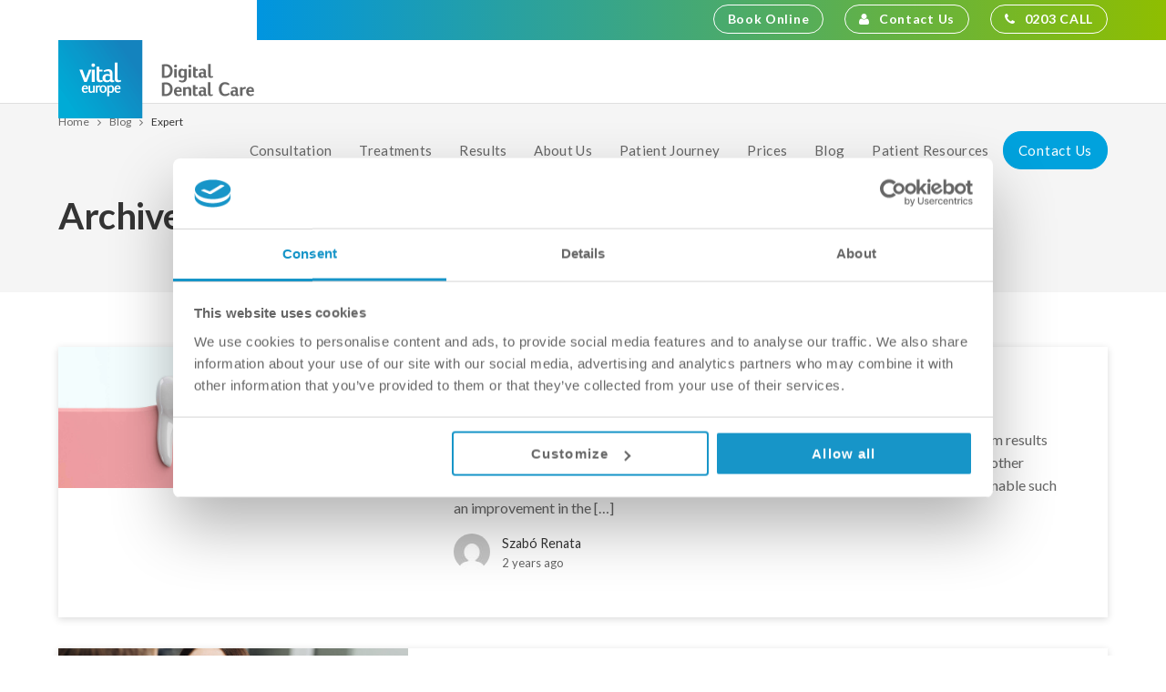

--- FILE ---
content_type: text/html; charset=UTF-8
request_url: https://www.vitaleurope.co.uk/category/expert/
body_size: 22377
content:
<!DOCTYPE html>
<html lang="en-GB">
<head>
<meta charset="UTF-8">
<meta name='robots' content='noindex, follow' />
<style>img:is([sizes="auto" i], [sizes^="auto," i]) { contain-intrinsic-size: 3000px 1500px }</style>
<!-- Google Tag Manager for WordPress by gtm4wp.com -->
<script data-cfasync="false" data-pagespeed-no-defer>
var gtm4wp_datalayer_name = "dataLayer";
var dataLayer = dataLayer || [];
</script>
<!-- End Google Tag Manager for WordPress by gtm4wp.com -->
<!-- This site is optimized with the Yoast SEO plugin v26.8 - https://yoast.com/product/yoast-seo-wordpress/ -->
<title>Expert Archives - VitalEurope</title>
<meta property="og:locale" content="en_GB" />
<meta property="og:type" content="article" />
<meta property="og:title" content="Expert Archives - VitalEurope" />
<meta property="og:url" content="https://www.vitaleurope.co.uk/category/expert/" />
<meta property="og:site_name" content="VitalEurope" />
<meta name="twitter:card" content="summary_large_image" />
<script type="application/ld+json" class="yoast-schema-graph">{"@context":"https://schema.org","@graph":[{"@type":"CollectionPage","@id":"https://www.vitaleurope.co.uk/category/expert/","url":"https://www.vitaleurope.co.uk/category/expert/","name":"Expert Archives - VitalEurope","isPartOf":{"@id":"https://www.vitaleurope.co.uk/#website"},"primaryImageOfPage":{"@id":"https://www.vitaleurope.co.uk/category/expert/#primaryimage"},"image":{"@id":"https://www.vitaleurope.co.uk/category/expert/#primaryimage"},"thumbnailUrl":"https://www.vitaleurope.co.uk/wp-content/uploads/2024/04/dental_implant.jpg","breadcrumb":{"@id":"https://www.vitaleurope.co.uk/category/expert/#breadcrumb"},"inLanguage":"en-GB"},{"@type":"ImageObject","inLanguage":"en-GB","@id":"https://www.vitaleurope.co.uk/category/expert/#primaryimage","url":"https://www.vitaleurope.co.uk/wp-content/uploads/2024/04/dental_implant.jpg","contentUrl":"https://www.vitaleurope.co.uk/wp-content/uploads/2024/04/dental_implant.jpg","width":1980,"height":800,"caption":"dental implant"},{"@type":"BreadcrumbList","@id":"https://www.vitaleurope.co.uk/category/expert/#breadcrumb","itemListElement":[{"@type":"ListItem","position":1,"name":"Home","item":"https://www.vitaleurope.co.uk/"},{"@type":"ListItem","position":2,"name":"Expert"}]},{"@type":"WebSite","@id":"https://www.vitaleurope.co.uk/#website","url":"https://www.vitaleurope.co.uk/","name":"VitalEurope","description":"Dental Implant Clinic London","potentialAction":[{"@type":"SearchAction","target":{"@type":"EntryPoint","urlTemplate":"https://www.vitaleurope.co.uk/?s={search_term_string}"},"query-input":{"@type":"PropertyValueSpecification","valueRequired":true,"valueName":"search_term_string"}}],"inLanguage":"en-GB"}]}</script>
<!-- / Yoast SEO plugin. -->
<link rel='dns-prefetch' href='//fonts.googleapis.com' />
<link rel="alternate" type="application/rss+xml" title="VitalEurope &raquo; Feed" href="https://www.vitaleurope.co.uk/feed/" />
<link rel="alternate" type="application/rss+xml" title="VitalEurope &raquo; Comments Feed" href="https://www.vitaleurope.co.uk/comments/feed/" />
<link rel="alternate" type="application/rss+xml" title="VitalEurope &raquo; Expert Category Feed" href="https://www.vitaleurope.co.uk/category/expert/feed/" />
<script type="text/javascript">
var ajaxurl = 'https://www.vitaleurope.co.uk/wp-admin/admin-ajax.php';
</script>
<!-- <link rel='stylesheet' id='wp-block-library-css' href='https://www.vitaleurope.co.uk/wp-includes/css/dist/block-library/style.min.css?ver=aca4ff6616b8bf0c303795f762e9edb2' type='text/css' media='all' /> -->
<!-- <link rel='stylesheet' id='wp-components-css' href='https://www.vitaleurope.co.uk/wp-includes/css/dist/components/style.min.css?ver=aca4ff6616b8bf0c303795f762e9edb2' type='text/css' media='all' /> -->
<!-- <link rel='stylesheet' id='wp-preferences-css' href='https://www.vitaleurope.co.uk/wp-includes/css/dist/preferences/style.min.css?ver=aca4ff6616b8bf0c303795f762e9edb2' type='text/css' media='all' /> -->
<!-- <link rel='stylesheet' id='wp-block-editor-css' href='https://www.vitaleurope.co.uk/wp-includes/css/dist/block-editor/style.min.css?ver=aca4ff6616b8bf0c303795f762e9edb2' type='text/css' media='all' /> -->
<!-- <link rel='stylesheet' id='popup-maker-block-library-style-css' href='https://www.vitaleurope.co.uk/wp-content/plugins/popup-maker/dist/packages/block-library-style.css?ver=dbea705cfafe089d65f1' type='text/css' media='all' /> -->
<!-- <link rel='stylesheet' id='ab_test_styles-css' href='https://www.vitaleurope.co.uk/wp-content/plugins/bt-bb-ab/css/experiment-frontend.css?ver=aca4ff6616b8bf0c303795f762e9edb2' type='text/css' media='all' /> -->
<link rel="stylesheet" type="text/css" href="//www.vitaleurope.co.uk/wp-content/cache/wpfc-minified/7kah5uoc/8etcc.css" media="all"/>
<style id='classic-theme-styles-inline-css' type='text/css'>
/*! This file is auto-generated */
.wp-block-button__link{color:#fff;background-color:#32373c;border-radius:9999px;box-shadow:none;text-decoration:none;padding:calc(.667em + 2px) calc(1.333em + 2px);font-size:1.125em}.wp-block-file__button{background:#32373c;color:#fff;text-decoration:none}
</style>
<style id='global-styles-inline-css' type='text/css'>
:root{--wp--preset--aspect-ratio--square: 1;--wp--preset--aspect-ratio--4-3: 4/3;--wp--preset--aspect-ratio--3-4: 3/4;--wp--preset--aspect-ratio--3-2: 3/2;--wp--preset--aspect-ratio--2-3: 2/3;--wp--preset--aspect-ratio--16-9: 16/9;--wp--preset--aspect-ratio--9-16: 9/16;--wp--preset--color--black: #000000;--wp--preset--color--cyan-bluish-gray: #abb8c3;--wp--preset--color--white: #ffffff;--wp--preset--color--pale-pink: #f78da7;--wp--preset--color--vivid-red: #cf2e2e;--wp--preset--color--luminous-vivid-orange: #ff6900;--wp--preset--color--luminous-vivid-amber: #fcb900;--wp--preset--color--light-green-cyan: #7bdcb5;--wp--preset--color--vivid-green-cyan: #00d084;--wp--preset--color--pale-cyan-blue: #8ed1fc;--wp--preset--color--vivid-cyan-blue: #0693e3;--wp--preset--color--vivid-purple: #9b51e0;--wp--preset--gradient--vivid-cyan-blue-to-vivid-purple: linear-gradient(135deg,rgba(6,147,227,1) 0%,rgb(155,81,224) 100%);--wp--preset--gradient--light-green-cyan-to-vivid-green-cyan: linear-gradient(135deg,rgb(122,220,180) 0%,rgb(0,208,130) 100%);--wp--preset--gradient--luminous-vivid-amber-to-luminous-vivid-orange: linear-gradient(135deg,rgba(252,185,0,1) 0%,rgba(255,105,0,1) 100%);--wp--preset--gradient--luminous-vivid-orange-to-vivid-red: linear-gradient(135deg,rgba(255,105,0,1) 0%,rgb(207,46,46) 100%);--wp--preset--gradient--very-light-gray-to-cyan-bluish-gray: linear-gradient(135deg,rgb(238,238,238) 0%,rgb(169,184,195) 100%);--wp--preset--gradient--cool-to-warm-spectrum: linear-gradient(135deg,rgb(74,234,220) 0%,rgb(151,120,209) 20%,rgb(207,42,186) 40%,rgb(238,44,130) 60%,rgb(251,105,98) 80%,rgb(254,248,76) 100%);--wp--preset--gradient--blush-light-purple: linear-gradient(135deg,rgb(255,206,236) 0%,rgb(152,150,240) 100%);--wp--preset--gradient--blush-bordeaux: linear-gradient(135deg,rgb(254,205,165) 0%,rgb(254,45,45) 50%,rgb(107,0,62) 100%);--wp--preset--gradient--luminous-dusk: linear-gradient(135deg,rgb(255,203,112) 0%,rgb(199,81,192) 50%,rgb(65,88,208) 100%);--wp--preset--gradient--pale-ocean: linear-gradient(135deg,rgb(255,245,203) 0%,rgb(182,227,212) 50%,rgb(51,167,181) 100%);--wp--preset--gradient--electric-grass: linear-gradient(135deg,rgb(202,248,128) 0%,rgb(113,206,126) 100%);--wp--preset--gradient--midnight: linear-gradient(135deg,rgb(2,3,129) 0%,rgb(40,116,252) 100%);--wp--preset--font-size--small: 13px;--wp--preset--font-size--medium: 20px;--wp--preset--font-size--large: 36px;--wp--preset--font-size--x-large: 42px;--wp--preset--spacing--20: 0.44rem;--wp--preset--spacing--30: 0.67rem;--wp--preset--spacing--40: 1rem;--wp--preset--spacing--50: 1.5rem;--wp--preset--spacing--60: 2.25rem;--wp--preset--spacing--70: 3.38rem;--wp--preset--spacing--80: 5.06rem;--wp--preset--shadow--natural: 6px 6px 9px rgba(0, 0, 0, 0.2);--wp--preset--shadow--deep: 12px 12px 50px rgba(0, 0, 0, 0.4);--wp--preset--shadow--sharp: 6px 6px 0px rgba(0, 0, 0, 0.2);--wp--preset--shadow--outlined: 6px 6px 0px -3px rgba(255, 255, 255, 1), 6px 6px rgba(0, 0, 0, 1);--wp--preset--shadow--crisp: 6px 6px 0px rgba(0, 0, 0, 1);}:where(.is-layout-flex){gap: 0.5em;}:where(.is-layout-grid){gap: 0.5em;}body .is-layout-flex{display: flex;}.is-layout-flex{flex-wrap: wrap;align-items: center;}.is-layout-flex > :is(*, div){margin: 0;}body .is-layout-grid{display: grid;}.is-layout-grid > :is(*, div){margin: 0;}:where(.wp-block-columns.is-layout-flex){gap: 2em;}:where(.wp-block-columns.is-layout-grid){gap: 2em;}:where(.wp-block-post-template.is-layout-flex){gap: 1.25em;}:where(.wp-block-post-template.is-layout-grid){gap: 1.25em;}.has-black-color{color: var(--wp--preset--color--black) !important;}.has-cyan-bluish-gray-color{color: var(--wp--preset--color--cyan-bluish-gray) !important;}.has-white-color{color: var(--wp--preset--color--white) !important;}.has-pale-pink-color{color: var(--wp--preset--color--pale-pink) !important;}.has-vivid-red-color{color: var(--wp--preset--color--vivid-red) !important;}.has-luminous-vivid-orange-color{color: var(--wp--preset--color--luminous-vivid-orange) !important;}.has-luminous-vivid-amber-color{color: var(--wp--preset--color--luminous-vivid-amber) !important;}.has-light-green-cyan-color{color: var(--wp--preset--color--light-green-cyan) !important;}.has-vivid-green-cyan-color{color: var(--wp--preset--color--vivid-green-cyan) !important;}.has-pale-cyan-blue-color{color: var(--wp--preset--color--pale-cyan-blue) !important;}.has-vivid-cyan-blue-color{color: var(--wp--preset--color--vivid-cyan-blue) !important;}.has-vivid-purple-color{color: var(--wp--preset--color--vivid-purple) !important;}.has-black-background-color{background-color: var(--wp--preset--color--black) !important;}.has-cyan-bluish-gray-background-color{background-color: var(--wp--preset--color--cyan-bluish-gray) !important;}.has-white-background-color{background-color: var(--wp--preset--color--white) !important;}.has-pale-pink-background-color{background-color: var(--wp--preset--color--pale-pink) !important;}.has-vivid-red-background-color{background-color: var(--wp--preset--color--vivid-red) !important;}.has-luminous-vivid-orange-background-color{background-color: var(--wp--preset--color--luminous-vivid-orange) !important;}.has-luminous-vivid-amber-background-color{background-color: var(--wp--preset--color--luminous-vivid-amber) !important;}.has-light-green-cyan-background-color{background-color: var(--wp--preset--color--light-green-cyan) !important;}.has-vivid-green-cyan-background-color{background-color: var(--wp--preset--color--vivid-green-cyan) !important;}.has-pale-cyan-blue-background-color{background-color: var(--wp--preset--color--pale-cyan-blue) !important;}.has-vivid-cyan-blue-background-color{background-color: var(--wp--preset--color--vivid-cyan-blue) !important;}.has-vivid-purple-background-color{background-color: var(--wp--preset--color--vivid-purple) !important;}.has-black-border-color{border-color: var(--wp--preset--color--black) !important;}.has-cyan-bluish-gray-border-color{border-color: var(--wp--preset--color--cyan-bluish-gray) !important;}.has-white-border-color{border-color: var(--wp--preset--color--white) !important;}.has-pale-pink-border-color{border-color: var(--wp--preset--color--pale-pink) !important;}.has-vivid-red-border-color{border-color: var(--wp--preset--color--vivid-red) !important;}.has-luminous-vivid-orange-border-color{border-color: var(--wp--preset--color--luminous-vivid-orange) !important;}.has-luminous-vivid-amber-border-color{border-color: var(--wp--preset--color--luminous-vivid-amber) !important;}.has-light-green-cyan-border-color{border-color: var(--wp--preset--color--light-green-cyan) !important;}.has-vivid-green-cyan-border-color{border-color: var(--wp--preset--color--vivid-green-cyan) !important;}.has-pale-cyan-blue-border-color{border-color: var(--wp--preset--color--pale-cyan-blue) !important;}.has-vivid-cyan-blue-border-color{border-color: var(--wp--preset--color--vivid-cyan-blue) !important;}.has-vivid-purple-border-color{border-color: var(--wp--preset--color--vivid-purple) !important;}.has-vivid-cyan-blue-to-vivid-purple-gradient-background{background: var(--wp--preset--gradient--vivid-cyan-blue-to-vivid-purple) !important;}.has-light-green-cyan-to-vivid-green-cyan-gradient-background{background: var(--wp--preset--gradient--light-green-cyan-to-vivid-green-cyan) !important;}.has-luminous-vivid-amber-to-luminous-vivid-orange-gradient-background{background: var(--wp--preset--gradient--luminous-vivid-amber-to-luminous-vivid-orange) !important;}.has-luminous-vivid-orange-to-vivid-red-gradient-background{background: var(--wp--preset--gradient--luminous-vivid-orange-to-vivid-red) !important;}.has-very-light-gray-to-cyan-bluish-gray-gradient-background{background: var(--wp--preset--gradient--very-light-gray-to-cyan-bluish-gray) !important;}.has-cool-to-warm-spectrum-gradient-background{background: var(--wp--preset--gradient--cool-to-warm-spectrum) !important;}.has-blush-light-purple-gradient-background{background: var(--wp--preset--gradient--blush-light-purple) !important;}.has-blush-bordeaux-gradient-background{background: var(--wp--preset--gradient--blush-bordeaux) !important;}.has-luminous-dusk-gradient-background{background: var(--wp--preset--gradient--luminous-dusk) !important;}.has-pale-ocean-gradient-background{background: var(--wp--preset--gradient--pale-ocean) !important;}.has-electric-grass-gradient-background{background: var(--wp--preset--gradient--electric-grass) !important;}.has-midnight-gradient-background{background: var(--wp--preset--gradient--midnight) !important;}.has-small-font-size{font-size: var(--wp--preset--font-size--small) !important;}.has-medium-font-size{font-size: var(--wp--preset--font-size--medium) !important;}.has-large-font-size{font-size: var(--wp--preset--font-size--large) !important;}.has-x-large-font-size{font-size: var(--wp--preset--font-size--x-large) !important;}
:where(.wp-block-post-template.is-layout-flex){gap: 1.25em;}:where(.wp-block-post-template.is-layout-grid){gap: 1.25em;}
:where(.wp-block-columns.is-layout-flex){gap: 2em;}:where(.wp-block-columns.is-layout-grid){gap: 2em;}
:root :where(.wp-block-pullquote){font-size: 1.5em;line-height: 1.6;}
</style>
<!-- <link rel='stylesheet' id='wp-blog-designer-fontawesome-stylesheets-css' href='https://www.vitaleurope.co.uk/wp-content/plugins/blog-designer//admin/css/fontawesome-all.min.css?ver=1.0' type='text/css' media='all' /> -->
<!-- <link rel='stylesheet' id='wp-blog-designer-css-stylesheets-css' href='https://www.vitaleurope.co.uk/wp-content/plugins/blog-designer/public/css/designer_css.css?ver=1.0' type='text/css' media='all' /> -->
<!-- <link rel='stylesheet' id='contact-form-7-css' href='https://www.vitaleurope.co.uk/wp-content/plugins/contact-form-7/includes/css/styles.css?ver=6.1.4' type='text/css' media='all' /> -->
<!-- <link rel='stylesheet' id='wpcf7-redirect-script-frontend-css' href='https://www.vitaleurope.co.uk/wp-content/plugins/wpcf7-redirect/build/assets/frontend-script.css?ver=2c532d7e2be36f6af233' type='text/css' media='all' /> -->
<!-- <link rel='stylesheet' id='bateaux-css' href='https://www.vitaleurope.co.uk/wp-content/themes/bateaux/dist/css/main.min.css?ver=1.2.6' type='text/css' media='all' /> -->
<!-- <link rel='stylesheet' id='bateaux-child-css' href='https://www.vitaleurope.co.uk/wp-content/themes/bateaux-child/style.css?ver=aca4ff6616b8bf0c303795f762e9edb2' type='text/css' media='all' /> -->
<!-- <link rel='stylesheet' id='mediaelement-css' href='https://www.vitaleurope.co.uk/wp-includes/js/mediaelement/mediaelementplayer-legacy.min.css?ver=4.2.17' type='text/css' media='all' /> -->
<!-- <link rel='stylesheet' id='wp-mediaelement-css' href='https://www.vitaleurope.co.uk/wp-includes/js/mediaelement/wp-mediaelement.min.css?ver=aca4ff6616b8bf0c303795f762e9edb2' type='text/css' media='all' /> -->
<!-- <link rel='stylesheet' id='bateaux-custom-css' href='//www.vitaleurope.co.uk/wp-content/uploads/style-custom.css?ver=b6680557' type='text/css' media='all' /> -->
<link rel="stylesheet" type="text/css" href="//www.vitaleurope.co.uk/wp-content/cache/wpfc-minified/eg0y5g9k/8etcf.css" media="all"/>
<link rel='stylesheet' id='bateaux-google-fonts-css' href='//fonts.googleapis.com/css?family=Lato%3A400%2C400italic%2C700%2C700italic%2C900%2C900italic%2Citalic&#038;subset=latin-ext%2Clatin&#038;ver=aca4ff6616b8bf0c303795f762e9edb2' type='text/css' media='all' />
<!--n2css--><!--n2js--><script src='//www.vitaleurope.co.uk/wp-content/cache/wpfc-minified/qi0uf57q/813px.js' type="text/javascript"></script>
<!-- <script type="text/javascript" src="https://www.vitaleurope.co.uk/wp-includes/js/jquery/jquery.min.js?ver=3.7.1" id="jquery-core-js"></script> -->
<!-- <script type="text/javascript" src="https://www.vitaleurope.co.uk/wp-includes/js/jquery/jquery-migrate.min.js?ver=3.4.1" id="jquery-migrate-js"></script> -->
<!-- <script type="text/javascript" src="https://www.vitaleurope.co.uk/wp-includes/js/imagesloaded.min.js?ver=5.0.0" id="imagesloaded-js"></script> -->
<!-- <script type="text/javascript" src="https://www.vitaleurope.co.uk/wp-includes/js/masonry.min.js?ver=4.2.2" id="masonry-js"></script> -->
<!-- <script type="text/javascript" src="https://www.vitaleurope.co.uk/wp-content/plugins/blog-designer/public/js/ticker.min.js?ver=1.0" id="ticker-js"></script> -->
<!-- <script type="text/javascript" src="https://www.vitaleurope.co.uk/wp-content/plugins/blog-designer/public/js/designer.js?ver=1.0" id="wp-blog-designer-script-js"></script> -->
<!-- <script type="text/javascript" src="https://www.vitaleurope.co.uk/wp-content/themes/bateaux-child/js/custom.js?ver=aca4ff6616b8bf0c303795f762e9edb2" id="custom-script-js"></script> -->
<link rel="https://api.w.org/" href="https://www.vitaleurope.co.uk/wp-json/" /><link rel="alternate" title="JSON" type="application/json" href="https://www.vitaleurope.co.uk/wp-json/wp/v2/categories/8" /><link rel="EditURI" type="application/rsd+xml" title="RSD" href="https://www.vitaleurope.co.uk/xmlrpc.php?rsd" />
<style type="text/css" id="csseditorglobal">
.btx-topbar{background:#ffffff;background:-moz-linear-gradient(left,#ffffff 0%,#ffffff 22%,#ffffff 22%,#0095e0 22%,#8fbe00 100%);background:-webkit-linear-gradient(left,#ffffff 0%,#ffffff 22%,#ffffff 22%,#0095e0 22%,#8fbe00 100%);background:linear-gradient(to right,#ffffff 0%,#ffffff 22%,#ffffff 22%,#0095e0 22%,#8fbe00 100%);filter:progid:DXImageTransform.Microsoft.gradient( startColorstr='#ffffff',endColorstr='#8fbe00',GradientType=1 );}
.btx-topbar .btx-topbar-column{text-align:right;}
.btx-feature-body>*{margin-bottom:10px;}
.btx-widgets .btx-heading>h3{font-size:24px;}
.btx-tab-nav .btx-tab-nav-title{padding:6px 20px;}
.btx-accordion-title{vertical-align:middle;font-size:18px;font-weight:700;}
#menu-item-704 a{.line-height:65px;}
.btx-navbar .btx-menu>li>a{height:100%;padding-right:15px;padding-left:15px;margin-bottom:-75px;}
.btx-topbar{line-height:38px}
.btx-topbar{font-size:16px;}
.btx-heading--border .btx-heading-text{display:inline-block;padding:10px 40px;border:3px solid;word-break:normal;}
.btx-text .btx-text-bullet li+li{margin-top:0px;}
body,.btx-box-content{line-height:1.6;}
.btx-tab--top.btx-tab--group>.btx-tab-nav>li:last-child{border-top-right-radius:40px;border-bottom-right-radius:40px;}
.btx-tab--top.btx-tab--group>.btx-tab-nav>li:first-child{border-top-left-radius:40px;border-bottom-left-radius:40px;}
.btx-tab-nav .btx-tab-nav-title{display:inline-block;font-weight:400;letter-spacing:.02em;}
.btx-tab-nav .active,.btx-tab--group > .btx-tab-nav > .active,.btx-tab--underline > .btx-tab-nav .active,.btx-accordion--border > .btx-accordion-panel.active .btx-accordion-heading{background-color:#0082c0 !important;border-color:#0082c0 !important;}
.btx-button>.btnx{font-size:12px;font-weight:400;letter-spacing:0.05em;}
.menu.btx-button--fill.btx-button-hover--brand > .btnx{color:#fff !important;border-color:#01a2dd !important;background-color:#01a2dd !important;text-transform:capitalize;padding-left:20px;padding-right:20px;}
.menu.btx-button--fill.btx-button-hover--brand > .btnx:hover{color:#fff !important;border-color:#8fbe00 !important;background-color:#8fbe00 !important;}
#topbar-btn > .btnx,#topbar-book-btn > .btnx,#topbar-mphone-btn > .btnx ,#topbar-phone-ppc > .btnx{color:#fff !important;border-color:#fff !important;background-color:transparent !important;font-size:14px;font-weight:700;text-transform:capitalize;padding-top:8px;padding-bottom:8px;padding-left:15px;padding-right:15px;}
#topbar-btn > .btnx:hover,#topbar-book-btn > .btnx:hover,#topbar-mphone-btn > .btnx:hover{color:#fff !important;border-color:rgba(255,255,255,0.75) !important;background-color:rgba(255,255,255,0.5) !important;}
.btx-accordion-title{vertical-align:middle;font-size:16px;font-weight:400;}
td{border-bottom-width:1px;border-bottom:1px solid #61bdeb;border-top:none;}
.btx-testimonial--balloon .btx-media-img,.btx-testimonial--border .btx-media-img{max-width:100px;max-height:100px;}
.btx-testimonial--balloon .btx-testimonial-media,.btx-testimonial--border .btx-testimonial-media{height:100px;}
.btx-footer-column{padding-top:50px;padding-bottom:30px;}
#image_foot{padding-top:7px;padding-bottom:4px;}
#image1{opacity:0.8;}
#image1:hover{opacity:1;}
.btx-modal-close,.mfp-close,.mfp-preloader a:hover{color:#fff;}
input,select,textarea{border-radius:30px;}
.table ul,menu,dir{margin-top:0px !important;margin-bottom:0px !important;}
.otw-eight,.otw-row .otw-eight{width:100%;}
#landing-link a,a:hover.btx-s-text-color,a:hover.btx-p-text-color{color:#fff;}
#landing-link a,a:hover.btx-s-text-color{color:#fff;}
.btx-modal-close,.mfp-close,.mfp-preloader a:hover{z-index:1000000;}
.btx-layout-responsive .btx-archive .btx-col-12:not(.slick-slide),.btx-layout-responsive .btx-item:not(.btx-box):not(.btx-gallery):not(.btx-entries--hover-content):not(.btx-product--overlay):not(.btx-product--onhover) .btx-col-12:not(.slick-slide),.btx-layout-responsive .btx-relatedpost .btx-col-12:not(.slick-slide){margin-top:0;margin-bottom:0;}
.otw-sc-box div{padding:0 0 0 0;font-size:16px;text-align:center;}
.otw-b-animated-image{padding:0px 0 0px 0;}
.otw_gm_content h2,h4{margin:0 0 0 0;}
.otw-button{
background-color:#8FBE00 !important;font-family:Lato;background-image:none;text-shadow:none;font-size:12px !important;font-weight:100;letter-spacing:0.05em;}
.otw-button:hover{background-color:#1795C8 !important;text-shadow:none;font-size:12px;font-weight:100;}
textarea{height:100px;}
.fm-rounded.fm-side-space{margin:3px;z-index:1000000;}
.homeoffer{z-index:1000000 !important;}
.btx-pricing-body-text{font-size:20px;}
.twentytwenty-handle{border-color:rgb(23,149,200);max-width:250px;left:60px;}
.twentytwenty-horizontal .twentytwenty-handle:before{background-color:rgb(23,149,200);margin-bottom:20px;box-shadow:0 0px 0 white,0px 0px 12px rgba(51,51,51,0.5);}
.twentytwenty-horizontal .twentytwenty-handle:after{background-color:rgb(23,149,200);margin-top:20px;box-shadow:0 0px 0 white,0px 0px 12px rgba(51,51,51,0.5);}
.twenty20{max-width:300px !important;margin:auto;}
.form-white-label .btx-form-container label{color:white;}
.form-white-label .btx-form-container .required{color:white;}
.form-white-label .btx-form-container input{background-color:#F1F1F1;color:black;}
.slick-next .btx-carousel-arrow .slick-arrow .references-slider span{color:rgb(23,149,200);}
.referenceslider span{color:rgb(23,149,200) !important;}
.wpcf7-validation-errors{
border:0px !important;
color:white;}
span .wpcf7-not-valid-tip{
color:#FF9C70;
font-weight:bold;}
.vital-align-top{vertical-align:top !important;}
div.pum-content{outline-style:none !important;}
.ve-hide-on-mobil{display:inline-block;}
.ve-visible-on-mobil{display:none;}
#ppclandingtelfooter{display:none;}
.minimal-margin{margin-top:0px !important;margin-bottom:0px !important;}
input[type=radio]{transform:scale(1.8);margin:5px 10px 5px 10px;}
input[type=radio]:before{background-color:transparent;}
input[type=radio]:checked:before{background-color:transparent;}
input[type=radio]:checked:after{background-color:transparent;}
.veinputlabel{margin-top:0px !important;margin-bottom:0px !important;line-height:1.1;}
.radio-group label{display:flex;align-items:center;margin-bottom:15px}
.radio-group input[type="radio"]{transform:scale(1.8);margin:10px 15px 10px 15px;}
.radio-group span{font-size:16px;text-transform:uppercase}
#acceptanceinform{font-size:16px;text-transform:uppercase}
.veukacceptancecheckbox{transform:scale(1.4);margin-right:15px;font-size:16px;}</style>
<style type="text/css" id="csseditordesktop">
@media only screen and (min-width: 1024px)  {
.slick-dots{position:absolute;bottom:-30px;left:50%;padding:0;margin:0 auto;}
#image1{
width:200px;}
.prices h2{font-size:32px;}
.prices h4{font-size:16px;margin-top:-15px;}
.prices body,.btx-box-content{line-height:1.5;}
.btx-tab-nav .btx-tab-nav-title{font-size:13px;padding:10px 15px;letter-spacing:-.01em;}
.btx-table th{font-size:15px;}
.btx-table td{font-size:13px;}
.patient .btx-button>.btnx{font-size:16px;font-weight:400;letter-spacing:0.05em;}
.btx-table th{font-size:16px;}
.btx-table td{font-size:15px;}
.sub-menu{top:68px;}
#formgomb{font-size:17px !important;font-family:'Lato';font-weight:500;font-kerning:normal;text-align:center;text-transform:uppercase;letter-spacing:0px;height:auto;line-height:1.2;margin-top:0px;margin-bottom:0px;}
#gombok > div{margin-top:10px;margin-bottom:10px}
#block-15{display:none;}}
</style>
<style type="text/css" id="csseditortablet">
@media only screen and (min-width: 667px) and (max-width: 1024px)  {
h1{font-size:22px !important;}
h2{font-size:28px !important;}
h3{font-size:24px !important;}
.slick-dots{position:absolute;bottom:-30px;left:50%;padding:0;margin:0 auto;}
#image1{
width:160px;}
#topbar-btn.btx-button--fill.btx-button-hover--brand > .btnx{padding-top:6px;padding-bottom:5px;}
#topbar-book-btn.btx-button--fill.btx-button-hover--brand > .btnx{padding-top:6px;padding-bottom:5px;}
#topbar-mphone-btn.btx-button--fill.btx-button-hover--brand > .btnx{padding-top:6px;padding-bottom:5px;}
.btx-tab-nav .btx-tab-nav-title{font-size:11px;letter-spacing:-.02em;padding:10px 6px;}
.btx-table th{font-size:14px;}
.btx-table td{font-size:12px;}
.patient .btx-button>.btnx{font-size:14px;font-weight:400;letter-spacing:0.05em;}
.btx-table td{padding:10px 30px;text-align:inherit;}
.btx-table th{padding:15px 30px !important;}
.page-id-1050 .btx-layout-responsive.btx-layout--frame.header-on-frame,.btx-layout-responsive.btx-layout--no-navbar .btx-content-wrapper{padding-top:0px !important;}
.sub-menu li{background-color:#f6f6f6}
.sub-menu a{font-size:10px}}
</style>
<style type="text/css" id="csseditorphone">
@media only screen  and (min-width: 320px)  and (max-width: 667px) {
h1{font-size:30px !important;}
h2{font-size:26px !important;}
h3{font-size:22px !important;}
.slick-dots{bottom:-20px;position:inherit;}
.btx-topbar{background:#8EBE00;padding-left:0px;padding-right:0px;}
.mobile-topbar-enable .btx-topbar{height:60px;}
#image1{
width:160px;}
#topbar-btn.btx-button--fill.btx-button-hover--brand > .btnx{padding-top:5px;padding-bottom:5px;}
#topbar-book-btn.btx-button--fill.btx-button-hover--brand > .btnx{padding-top:5px;padding-bottom:5px;}
#topbar-mphone-btn.btx-button--fill.btx-button-hover--brand > .btnx{padding-top:5px;padding-bottom:5px;}
#topbar-phone-ppc.btx-button--fill.btx-button-hover--brand > .btnx{padding-top:5px;padding-bottom:5px;}
.btx-tab-nav .btx-tab-nav-title{font-size:12px}
.btx-table th{font-size:13px;}
.btx-table td{font-size:13px;}
.btx-button>.btnx{font-size:14px}
.page-id-1050 .btx-layout-responsive.btx-layout--frame.header-on-frame,.btx-layout-responsive.btx-layout--no-navbar .btx-content-wrapper{padding-top:0px !important;}
.sub-menu li{background-color:#f6f6f6;padding-left:10px;}
.sub-menu a{font-size:20px;}
.btx-text{font-size:16px !important;}
.btx-form-container label{font-size:16px !important;}
.mobiletext{letter-spacing:0px;line-height:1.2;}
#formgomb{font-size:15px !important;font-family:'Lato';font-weight:400 !important;font-kerning:none;text-align:left;letter-spacing:0px;height:auto;line-height:1.2;margin-top:0px;margin-bottom:0px;}
.ve-hide-on-mobil{display:none;}
.ve-visible-on-mobil{display:inline-block;}
#block-13{display:none;}
.btx-topbar .widget+.widget{margin-left:3px;}
.btx-collapsed-menu--right.hide .btx-menu>li,.btx-mega-menu,.sub-menu{padding-left:40px;}
.btx-collapsed-menu--classic{display:none;position:relative;width:100%;max-height:80%;overflow:auto;padding-top:10px;padding-bottom:10px;line-height:2;z-index:10;-webkit-transform:translateY(-100%);-moz-transform:translateY(-100%);-ms-transform:translateY(-100%);-o-transform:translateY(-100%);transform:translateY(-100%);-webkit-transition-property:all;-moz-transition-property:all;transition-property:all;-webkit-transition-duration:.4s;-moz-transition-duration:.4s;transition-duration:.4s;-webkit-transition-timing-function:cubic-bezier(.25,.5,.55,.95);-moz-transition-timing-function:cubic-bezier(.25,.5,.55,.95);transition-timing-function:cubic-bezier(.25,.5,.55,.95);}
.btx-header{position:fixed;top:0px;width:100%;z-index:100;}
.ve-space-after-menuitem{padding-bottom:40px;}}
</style>
<script id='abst_ajax'>var bt_ajaxurl = 'https://www.vitaleurope.co.uk/wp-admin/admin-ajax.php';var bt_adminurl = 'https://www.vitaleurope.co.uk/wp-admin/';var bt_pluginurl = 'https://www.vitaleurope.co.uk/wp-content/plugins/bt-bb-ab/';var bt_homeurl = 'https://www.vitaleurope.co.uk';</script><script id='abst_variables'>var bt_ajaxurl = 'https://www.vitaleurope.co.uk/wp-admin/admin-ajax.php';var bt_experiments = {};
bt_experiments["7058"] = {"name":"Relaxed dentistry","target_percentage":"100","url_query":"","conversion_page":"embed","conversion_url":"","conversion_time":"0","conversion_style":true,"conversion_selector":"","conversion_text":"","goals":[],"test_type":"full_page","is_current_user_track":true,"full_page_default_page":"7006","page_variations":{"7013":"https:\/\/www.vitaleurope.co.uk\/relaxed-dentistry-in-budapest-and-london-dl-b\/"},"use_order_value":"","css_test_variations":"2","test_status":"publish","test_winner":"","target_option_device_size":"all"}; bt_conversion_vars = [];</script><style> .page-id-7006,.postid-7006{display:none;} .7006{display:none;}</style><style>
/* Default hidden styles for all variations */
[bt-variation]:not(.bt-show-variation),
[data-bt-variation]:not(.bt-show-variation) {
opacity: 0 !important;
display: none !important;
}
/* First hidden element uses display: inherit */
[bt-variation]:not(.bt-show-variation):first-of-type,
[data-bt-variation]:not(.bt-show-variation):first-of-type {
display: inherit !important; /* Ensure it still occupies layout space */
}
/* When the body has the ab-test-setup-complete class, revert to fully hidden */
body.ab-test-setup-complete [bt-variation]:not(.bt-show-variation),
body.ab-test-setup-complete [data-bt-variation]:not(.bt-show-variation) {
display: none !important;
opacity: 1 !important; /* Reset opacity just in case */
visibility: visible !important; /* Reset visibility */
}
</style></script><style>[bt_hidden=true] { display: none !important; visibility: hidden !important; height: 0 !important; }  </style><script>
var conversion_details = {"7058":{"conversion_page_id":"embed","target_percentage":"100","time_active":"0","url_query":"","conversion_text":"","use_order_value":""}};
var current_page = [null];
</script><script type="text/javascript">
(function(url){
if(/(?:Chrome\/26\.0\.1410\.63 Safari\/537\.31|WordfenceTestMonBot)/.test(navigator.userAgent)){ return; }
var addEvent = function(evt, handler) {
if (window.addEventListener) {
document.addEventListener(evt, handler, false);
} else if (window.attachEvent) {
document.attachEvent('on' + evt, handler);
}
};
var removeEvent = function(evt, handler) {
if (window.removeEventListener) {
document.removeEventListener(evt, handler, false);
} else if (window.detachEvent) {
document.detachEvent('on' + evt, handler);
}
};
var evts = 'contextmenu dblclick drag dragend dragenter dragleave dragover dragstart drop keydown keypress keyup mousedown mousemove mouseout mouseover mouseup mousewheel scroll'.split(' ');
var logHuman = function() {
if (window.wfLogHumanRan) { return; }
window.wfLogHumanRan = true;
var wfscr = document.createElement('script');
wfscr.type = 'text/javascript';
wfscr.async = true;
wfscr.src = url + '&r=' + Math.random();
(document.getElementsByTagName('head')[0]||document.getElementsByTagName('body')[0]).appendChild(wfscr);
for (var i = 0; i < evts.length; i++) {
removeEvent(evts[i], logHuman);
}
};
for (var i = 0; i < evts.length; i++) {
addEvent(evts[i], logHuman);
}
})('//www.vitaleurope.co.uk/?wordfence_lh=1&hid=EA5909107EFB00189426C7D9E116B4DE');
</script><meta name="ti-site-data" content="[base64]" />
<!-- Google Tag Manager for WordPress by gtm4wp.com -->
<!-- GTM Container placement set to automatic -->
<script data-cfasync="false" data-pagespeed-no-defer>
var dataLayer_content = [];
dataLayer.push( dataLayer_content );
</script>
<script data-cfasync="false" data-pagespeed-no-defer>
(function(w,d,s,l,i){w[l]=w[l]||[];w[l].push({'gtm.start':
new Date().getTime(),event:'gtm.js'});var f=d.getElementsByTagName(s)[0],
j=d.createElement(s),dl=l!='dataLayer'?'&l='+l:'';j.async=true;j.src=
'//www.googletagmanager.com/gtm.js?id='+i+dl;f.parentNode.insertBefore(j,f);
})(window,document,'script','dataLayer','GTM-K6RG874X');
</script>
<!-- End Google Tag Manager for WordPress by gtm4wp.com -->
<script type="text/javascript">
var jQueryMigrateHelperHasSentDowngrade = false;
window.onerror = function( msg, url, line, col, error ) {
// Break out early, do not processing if a downgrade reqeust was already sent.
if ( jQueryMigrateHelperHasSentDowngrade ) {
return true;
}
var xhr = new XMLHttpRequest();
var nonce = 'b1d13820ce';
var jQueryFunctions = [
'andSelf',
'browser',
'live',
'boxModel',
'support.boxModel',
'size',
'swap',
'clean',
'sub',
];
var match_pattern = /\)\.(.+?) is not a function/;
var erroredFunction = msg.match( match_pattern );
// If there was no matching functions, do not try to downgrade.
if ( null === erroredFunction || typeof erroredFunction !== 'object' || typeof erroredFunction[1] === "undefined" || -1 === jQueryFunctions.indexOf( erroredFunction[1] ) ) {
return true;
}
// Set that we've now attempted a downgrade request.
jQueryMigrateHelperHasSentDowngrade = true;
xhr.open( 'POST', 'https://www.vitaleurope.co.uk/wp-admin/admin-ajax.php' );
xhr.setRequestHeader( 'Content-Type', 'application/x-www-form-urlencoded' );
xhr.onload = function () {
var response,
reload = false;
if ( 200 === xhr.status ) {
try {
response = JSON.parse( xhr.response );
reload = response.data.reload;
} catch ( e ) {
reload = false;
}
}
// Automatically reload the page if a deprecation caused an automatic downgrade, ensure visitors get the best possible experience.
if ( reload ) {
location.reload();
}
};
xhr.send( encodeURI( 'action=jquery-migrate-downgrade-version&_wpnonce=' + nonce ) );
// Suppress error alerts in older browsers
return true;
}
</script>
<script type="application/ld+json">
{
"@context": "https://schema.org",
"@type": "Dentist",
"name": "Vital Europe",
"address": [
{
"@type": "PostalAddress",
"streetAddress": "33 Riding House Street",
"addressLocality": "London",
"postalCode": "W1W 7DZ",
"addressCountry": "UK"
},
{
"@type": "PostalAddress",
"streetAddress": "Nagyszőlős utca 11-15",
"addressLocality": "Budapest",
"postalCode": "1113",
"addressCountry": "Hungary"
}
],
"description": "Dental clinic specialising in dental tourism. Consultations in London, treatment in Budapest."
}
</script>
<link rel="icon" type="image/x-icon" href="https://www.vitaleurope.co.uk/wp-content/uploads/2018/07/logo.png" /><link rel="apple-touch-icon" href="https://www.vitaleurope.co.uk/wp-content/uploads/2018/07/footer-logo.png" /><meta name="viewport" content="width=device-width, initial-scale=1.0"><!--[if lte IE 9]><style type="text/css">.btx-opacity1 { opacity: 1; }</style><![endif]-->
<!-- Meta Pixel Code -->
<script type='text/javascript'>
!function(f,b,e,v,n,t,s){if(f.fbq)return;n=f.fbq=function(){n.callMethod?
n.callMethod.apply(n,arguments):n.queue.push(arguments)};if(!f._fbq)f._fbq=n;
n.push=n;n.loaded=!0;n.version='2.0';n.queue=[];t=b.createElement(e);t.async=!0;
t.src=v;s=b.getElementsByTagName(e)[0];s.parentNode.insertBefore(t,s)}(window,
document,'script','https://connect.facebook.net/en_US/fbevents.js');
</script>
<!-- End Meta Pixel Code -->
<script type='text/javascript'>var url = window.location.origin + '?ob=open-bridge';
fbq('set', 'openbridge', '1515439522053123', url);
fbq('init', '1515439522053123', {}, {
"agent": "wordpress-6.7.4-4.1.5"
})</script><script type='text/javascript'>
fbq('track', 'PageView', []);
</script><style type="text/css">.recentcomments a{display:inline !important;padding:0 !important;margin:0 !important;}</style>	</head>
<body data-scheme="light" data-layout="wide" data-arrow_style="ln-chevron" data-arrow_background="transparent"class="archive category category-expert category-8 bt-hidevars btx-layout btx-layout--wide btx-layout-responsive btx-layout--topnav btx-layout--topnav-standard">
<div class="btx-wrapper btx-p-bg-bg btx-wrapper--parallax-footer mobile-topbar-enable">
<header class="btx-header" data-transparent="" data-height="114">
<div class="btx-topbar btx-topbar--standard btx-dark-scheme">
<div class="btx-container">
<div class="btx-row">
<div class="btx-topbar-column btx-col-6">
</div>
<div class="btx-topbar-column btx-col-6">
<div class="btx-widgets">
<ul class="btx-widgets-list">
<li id="block-6" class="widget widget_block"><div class="btx-item js-item-button btx-button btx-button--fill menu btx-center-align btx-button-size--small btx-button-hover--brand btx-button-color--brand" id="topbar-book-btn">
<a href="https://www.vitaleurope.co.uk/book-a-consultation/" target="_self" class="btnx" style="border-radius:40px; border-width:1px;">Book online</a></div></li>
<li id="block-12" class="widget widget_block"><div class="btx-item js-item-button btx-button btx-button--fill menu btx-center-align btx-button-size--small btx-button-hover--brand btx-button-color--brand" id="topbar-btn">
<a href="https://www.vitaleurope.co.uk/contact/" target="_self" class="btnx" style="border-radius:40px; border-width:1px;"><i class="twf twf-user btx-icon--before"></i>Contact Us</a></div></li>
<li id="block-13" class="widget widget_block"><div style="margin: auto;" class="btx-item js-item-button btx-button btx-button--fill menu btx-center-align btx-button-size--small btx-button-hover--brand btx-button-color--brand ve-phnum-ppc" id="topbar-phone-ppc">
<a href="javascript:void(0);" onclick="return setPhoneNumber(this,null,calcPhoneNumber(),true,true)" class="btnx veCallTrack" style="color: #ffffff; border-radius:40px; border-width:1px;"><i class="twf twf-phone btx-icon--before"></i>0203 CALL	</a>
</div></li>
<li id="block-15" class="widget widget_block"><div class="btx-item js-item-button btx-button btx-button--fill menu btx-center-align btx-button-size--small btx-button-hover--brand btx-button-color--brand ve-phnum-ppc" id="topbar-mphone-btn">
<a href="javascript:void(0);" onclick="return setPhoneNumber(this,null,calcPhoneNumber(),true,false)" class="btnx veCallTrack" style="color: #ffffff; border-radius:40px; border-width:1px;"><i class="twf twf-phone btx-icon--after"></i></a>
</div></li>
</ul>
</div>
</div>
</div>
</div>
</div>
<nav class="btx-navbar btx-navbar--standard btx-light-scheme btx-highlight-border btx-navbar--right btx-navbar--small" data-height="114" data-style="standard">
<div class="btx-container">
<div class="btx-navbar-content-wrapper">
<div class="btx-navbar-header">
<a class="btx-navbar-brand" href="https://www.vitaleurope.co.uk">
<img class="btx-navbar-logo btx-navbar-logo--image" src="https://www.vitaleurope.co.uk/wp-content/uploads/2025/03/ve_dd_logo_en_250-1.png" alt="logo" />
<img class="btx-fixed-nav-logo btx-fixed-nav-logo--default" src="https://www.vitaleurope.co.uk/wp-content/uploads/2025/03/ve_dd_logo_en-1.png" alt="logo" />
</a>
</div>
<ul id="menu-menu" class="btx-navbar-nav btx-menu"><li  id="menu-item-4278" class="menu-item menu-item-type-post_type menu-item-object-page menu-item-4278"><a href="https://www.vitaleurope.co.uk/dental-consultation/">Consultation</a></li><li  id="menu-item-132" class="menu-item menu-item-type-post_type menu-item-object-page menu-item-has-children menu-item-132"><a href="https://www.vitaleurope.co.uk/treatments/">Treatments</a><ul class="sub-menu btx-s-bg-bg"><li  id="menu-item-2556" class="menu-item menu-item-type-post_type menu-item-object-page menu-item-2556"><a href="https://www.vitaleurope.co.uk/treatments/general-anaesthesia/">General anaesthesia</a></li><li  id="menu-item-2557" class="menu-item menu-item-type-post_type menu-item-object-page menu-item-2557"><a href="https://www.vitaleurope.co.uk/dental-implants/">Dental implants</a></li><li  id="menu-item-2553" class="menu-item menu-item-type-post_type menu-item-object-page menu-item-2553"><a href="https://www.vitaleurope.co.uk/treatments/crown/">Crown</a></li><li  id="menu-item-2552" class="menu-item menu-item-type-post_type menu-item-object-page menu-item-2552"><a href="https://www.vitaleurope.co.uk/treatments/bridge/">Bridge</a></li><li  id="menu-item-2555" class="menu-item menu-item-type-post_type menu-item-object-page menu-item-2555"><a href="https://www.vitaleurope.co.uk/treatments/dentures/">Dentures</a></li><li  id="menu-item-2568" class="menu-item menu-item-type-post_type menu-item-object-page menu-item-2568"><a href="https://www.vitaleurope.co.uk/treatments/packages/">Packages</a></li><li  id="menu-item-3333" class="menu-item menu-item-type-post_type menu-item-object-page menu-item-3333"><a href="https://www.vitaleurope.co.uk/treatments/sinuslift/">Sinus lift</a></li><li  id="menu-item-4234" class="menu-item menu-item-type-post_type menu-item-object-page menu-item-4234"><a href="https://www.vitaleurope.co.uk/treatments/dentalbonegrafting/">Dental bone grafting</a></li></ul></li><li  id="menu-item-4208" class="menu-item menu-item-type-post_type menu-item-object-page menu-item-4208"><a href="https://www.vitaleurope.co.uk/results/">Results</a></li><li  id="menu-item-1755" class="menu-item menu-item-type-post_type menu-item-object-page menu-item-has-children menu-item-1755"><a href="https://www.vitaleurope.co.uk/about-us/">About Us</a><ul class="sub-menu btx-s-bg-bg"><li  id="menu-item-6837" class="menu-item menu-item-type-post_type menu-item-object-page menu-item-6837"><a href="https://www.vitaleurope.co.uk/why-choose-us/">Why choose us</a></li></ul></li><li  id="menu-item-1776" class="menu-item menu-item-type-post_type menu-item-object-page menu-item-has-children menu-item-1776"><a href="https://www.vitaleurope.co.uk/help/travel-accommodation/">Patient Journey</a><ul class="sub-menu btx-s-bg-bg"><li  id="menu-item-7231" class="menu-item menu-item-type-post_type menu-item-object-page menu-item-7231"><a href="https://www.vitaleurope.co.uk/help/travel-accommodation/">Travel</a></li><li  id="menu-item-7229" class="menu-item menu-item-type-post_type menu-item-object-page menu-item-7229"><a href="https://www.vitaleurope.co.uk/accommodation/">Accommodation</a></li><li  id="menu-item-7232" class="menu-item menu-item-type-post_type menu-item-object-page menu-item-7232"><a href="https://www.vitaleurope.co.uk/help/packages/">All inclusive packages</a></li></ul></li><li  id="menu-item-123" class="menu-item menu-item-type-post_type menu-item-object-page menu-item-123"><a href="https://www.vitaleurope.co.uk/prices/">Prices</a></li><li  id="menu-item-2033" class="menu-item menu-item-type-post_type menu-item-object-page current_page_parent menu-item-2033"><a href="https://www.vitaleurope.co.uk/blog/">Blog</a></li><li  id="menu-item-315" class="menu-item menu-item-type-post_type menu-item-object-page menu-item-315"><a href="https://www.vitaleurope.co.uk/help/">Patient Resources</a></li><li  id="menu-item-720" class="menu-item menu-item-type-custom menu-item-object-custom menu-item-720"><a href="https://www.vitaleurope.co.uk/contact/"><div class="btx-item js-item-button btx-button btx-button--fill menu btx-center-align btx-button-size--small btx-button-hover--brand btx-button-color--brand"><a href="https://www.vitaleurope.co.uk/contact/" target="_self" class="btnx" style="border-radius:20px; border-width:1px; padding-left: 16px; padding-right: 16px;" rel="noopener noreferrer">Contact Us</a></div></a></li></ul>
</div>
</div>
</nav>
<div class="btx-header-widgets btx-left-alignment btx-dark-scheme">
<div class="btx-header-widgets-content">
<div class="btx-container">
<div class="btx-row">
<div class="btx-header-widgets-column btx-p-border-border btx-col-3">
</div>
<div class="btx-header-widgets-column btx-p-border-border btx-col-3">
</div>
<div class="btx-header-widgets-column btx-p-border-border btx-col-3">
</div>
<div class="btx-header-widgets-column btx-p-border-border btx-col-3">
</div>
</div>
</div>
</div>
</div>
<nav class="btx-navbar--mobile btx-navbar--mobile--classic btx-navbar--minimal btx-navbar--minimal--full btx-light-scheme" data-height="60">
<div class="btx-container">
<div class="btx-navbar-content-wrapper">
<div class="btx-navbar-header">
<a class="btx-navbar-brand" href="https://www.vitaleurope.co.uk">
<img class="btx-navbar-logo btx-navbar-logo--image" src="https://www.vitaleurope.co.uk/wp-content/uploads/2025/03/ve_dd_logo_mobil-1.png" alt="logo" />
<img class="btx-fixed-nav-logo btx-fixed-nav-logo--default" src="https://www.vitaleurope.co.uk/wp-content/uploads/2025/03/ve_dd_logo_en-1.png" alt="logo" />
</a>
</div>
<a class="btx-collapsed-button" href="#" data-target=".btx-collapsed-menu">
<span class="btx-lines"></span>
</a>
</div>
</div>
</nav>
<div class="btx-collapsed-menu btx-collapsed-menu--classic btx-light-scheme">
<div class="btx-container">
<div class="btx-collapsed-menu-inner">
<ul id="menu-mobile-menu" class="btx-navbar-nav btx-menu"><li  id="menu-item-6610" class="menu-item menu-item-type-post_type menu-item-object-page menu-item-6610"><a href="https://www.vitaleurope.co.uk/dental-consultation/">Dental Consultation</a></li><li  id="menu-item-6611" class="menu-item menu-item-type-post_type menu-item-object-page menu-item-has-children menu-item-6611"><a href="https://www.vitaleurope.co.uk/treatments/">Treatments</a><ul class="sub-menu btx-s-bg-bg"><li  id="menu-item-6637" class="menu-item menu-item-type-post_type menu-item-object-page menu-item-6637"><a href="https://www.vitaleurope.co.uk/treatments/general-anaesthesia/">General anaesthesia</a></li><li  id="menu-item-7041" class="menu-item menu-item-type-post_type menu-item-object-page menu-item-7041"><a href="https://www.vitaleurope.co.uk/dental-implants/">Dental implants</a></li><li  id="menu-item-6633" class="menu-item menu-item-type-post_type menu-item-object-page menu-item-6633"><a href="https://www.vitaleurope.co.uk/treatments/crown/">Crown</a></li><li  id="menu-item-6631" class="menu-item menu-item-type-post_type menu-item-object-page menu-item-6631"><a href="https://www.vitaleurope.co.uk/treatments/bridge/">Bridge</a></li><li  id="menu-item-6636" class="menu-item menu-item-type-post_type menu-item-object-page menu-item-6636"><a href="https://www.vitaleurope.co.uk/treatments/dentures/">Dentures</a></li><li  id="menu-item-6612" class="menu-item menu-item-type-post_type menu-item-object-page menu-item-6612"><a href="https://www.vitaleurope.co.uk/treatments/packages/">Packages</a></li><li  id="menu-item-6613" class="menu-item menu-item-type-post_type menu-item-object-page menu-item-6613"><a href="https://www.vitaleurope.co.uk/treatments/sinuslift/">Sinus lift</a></li><li  id="menu-item-6634" class="menu-item menu-item-type-post_type menu-item-object-page menu-item-6634"><a href="https://www.vitaleurope.co.uk/treatments/dentalbonegrafting/">Dental bone grafting</a></li><li  id="menu-item-6614" class="menu-item menu-item-type-post_type menu-item-object-page menu-item-6614"><a href="https://www.vitaleurope.co.uk/treatments/surgical-procedures/">Surgical procedures</a></li><li  id="menu-item-6632" class="menu-item menu-item-type-post_type menu-item-object-page menu-item-6632"><a href="https://www.vitaleurope.co.uk/treatments/cosmetic-dental-treatment/">Cosmetic Dental Treatment</a></li><li  id="menu-item-6615" class="menu-item menu-item-type-post_type menu-item-object-page menu-item-6615"><a href="https://www.vitaleurope.co.uk/treatments/veneer/">Veneer</a></li><li  id="menu-item-6616" class="menu-item menu-item-type-post_type menu-item-object-page menu-item-6616"><a href="https://www.vitaleurope.co.uk/treatments/whitening/">Whitening</a></li></ul></li><li  id="menu-item-6617" class="menu-item menu-item-type-post_type menu-item-object-page menu-item-6617"><a href="https://www.vitaleurope.co.uk/results/">Results</a></li><li  id="menu-item-6622" class="menu-item menu-item-type-post_type menu-item-object-page menu-item-6622"><a href="https://www.vitaleurope.co.uk/about-us/">About Us</a></li><li  id="menu-item-6836" class="menu-item menu-item-type-post_type menu-item-object-page menu-item-6836"><a href="https://www.vitaleurope.co.uk/why-choose-us/">Why choose us</a></li><li  id="menu-item-6620" class="menu-item menu-item-type-post_type menu-item-object-page menu-item-has-children menu-item-6620"><a href="https://www.vitaleurope.co.uk/help/travel-accommodation/">Patient Journey</a><ul class="sub-menu btx-s-bg-bg"><li  id="menu-item-7235" class="menu-item menu-item-type-post_type menu-item-object-page menu-item-7235"><a href="https://www.vitaleurope.co.uk/help/travel-accommodation/">Travel</a></li><li  id="menu-item-7233" class="menu-item menu-item-type-post_type menu-item-object-page menu-item-7233"><a href="https://www.vitaleurope.co.uk/accommodation/">Accommodation</a></li><li  id="menu-item-7234" class="menu-item menu-item-type-post_type menu-item-object-page menu-item-7234"><a href="https://www.vitaleurope.co.uk/help/packages/">All inclusive packages</a></li></ul></li><li  id="menu-item-6618" class="menu-item menu-item-type-post_type menu-item-object-page menu-item-6618"><a href="https://www.vitaleurope.co.uk/prices/">Prices</a></li><li  id="menu-item-6621" class="menu-item menu-item-type-post_type menu-item-object-page current_page_parent menu-item-6621"><a href="https://www.vitaleurope.co.uk/blog/">Blog</a></li><li  id="menu-item-6623" class="ve-space-after-menuitem menu-item menu-item-type-post_type menu-item-object-page menu-item-has-children menu-item-6623"><a href="https://www.vitaleurope.co.uk/help/">Patient Resources</a><ul class="sub-menu btx-s-bg-bg"><li  id="menu-item-6624" class="menu-item menu-item-type-post_type menu-item-object-page menu-item-6624"><a href="https://www.vitaleurope.co.uk/help/aftercare/">Aftercare</a></li><li  id="menu-item-6625" class="menu-item menu-item-type-post_type menu-item-object-page menu-item-6625"><a href="https://www.vitaleurope.co.uk/help/packages/">All inclusive packages</a></li><li  id="menu-item-6626" class="menu-item menu-item-type-post_type menu-item-object-page menu-item-6626"><a href="https://www.vitaleurope.co.uk/help/budapest-hq/">Budapest HQ</a></li><li  id="menu-item-6627" class="menu-item menu-item-type-post_type menu-item-object-page menu-item-6627"><a href="https://www.vitaleurope.co.uk/help/consultation-and-appointments/">Consultations and appointments</a></li><li  id="menu-item-6628" class="menu-item menu-item-type-post_type menu-item-object-page menu-item-6628"><a href="https://www.vitaleurope.co.uk/help/insurance/">Contracts and insurance</a></li><li  id="menu-item-6629" class="menu-item menu-item-type-post_type menu-item-object-page menu-item-6629"><a href="https://www.vitaleurope.co.uk/help/medical-terminology/">Dental and medical terminology</a></li><li  id="menu-item-6630" class="ve-space-after-menuitem menu-item menu-item-type-post_type menu-item-object-page menu-item-6630"><a href="https://www.vitaleurope.co.uk/help/dental-procedures/">Dental procedures</a></li></ul></li><li  id="menu-item-6641" class="menu-item menu-item-type-custom menu-item-object-custom menu-item-6641"><a href="https://www.vitaleurope.co.uk/book-a-consultation/"><div class="btx-item js-item-button btx-button btx-button--fill menu btx-center-align btx-button-size--small btx-button-hover--brand btx-button-color--brand"><a href="https://www.vitaleurope.co.uk/book-a-consultation/" target="_self" class="btnx" style="border-radius:40px; border-width:1px;" rel="noopener noreferrer">Book appointment online</a> </div></a></li><li  id="menu-item-6640" class="menu-item menu-item-type-custom menu-item-object-custom menu-item-6640"><a href="https://www.vitaleurope.co.uk/contact/"><div class="btx-item js-item-button btx-button btx-button--fill menu btx-center-align btx-button-size--small btx-button-hover--brand btx-button-color--brand"> 			<a href="https://www.vitaleurope.co.uk/contact/" target="_self" class="btnx" style="border-radius:40px; border-width:1px;" rel="noopener noreferrer"> 	 		 							Contact Us			 			</a> </div></a></li></ul>			</div>
</div>
</div>
</header>
<div class="btx-content btx-content--with-header">
<div class="btx-content-wrapper">
<header class="btx-content-header btx-page-title btx-page-title--top btx-left-align js-dynamic-navbar btx-page-title--default" data-role="header">
<div class="btx-background" data-type="image" data-parallaxspeed="0" data-contentfade="" data-mobileparallax=""><div class="btx-background-wrapper"><div class="btx-background-inner" ></div></div><div class="btx-background-overlay btx-s-bg-bg"></div></div>
<div class="btx-page-title-breadcrumbs " >
<div class="btx-container">
<ul class="btx-breadcrumbs">
<li>
<a href="https://www.vitaleurope.co.uk">Home</a>
</li>
<li class="btx-separator"><span class="twf twf-angle-right"></span></li>
<li><a href="https://www.vitaleurope.co.uk/blog/">Blog</a></li>
<li class="btx-separator"><span class="twf twf-angle-right"></span></li>
<li class="btx-breadcrumbs-current btx-s-text-color">Expert</li>
</ul>
</div>
</div>
<div class="btx-container">
<div class="btx-page-title-wrapper">
<div class="btx-page-title-content btx-s-text-color" >
<h1>Archives of Expert</h1>
</div>
</div>
</div>
</header>
<div class="btx-container js-dynamic-navbar">
<main id="main" class="btx-main btx-archive btx-archive--list btx-item js-item-archive btx-left-align btx-with-spacing btx-list--small btx-main--single">
<div class="btx-archive-content">
<article class="btx-entry btx-entry--columnist post-6840 post type-post status-publish format-standard has-post-thumbnail hentry category-expert">
<div class="btx-entry-inner btx-with-shadow">
<div class="btx-entry-header">
<div class="btx-entry-media btx-s-text-color">
<a href="https://www.vitaleurope.co.uk/types-of-dental-implants-2/"><div class="btx-media-wrapper" ><div class="btx-media-wrapper-inner"><img src="https://www.vitaleurope.co.uk/wp-content/uploads/2024/04/dental_implant.jpg" alt="dental implant"  width="1024" height="414" srcset="https://www.vitaleurope.co.uk/wp-content/uploads/2024/04/dental_implant.jpg 1024w" sizes="(max-width:767px) 100vw, (max-width:960px) 50vw, 33vw" /></div></div></a>				</div>
</div>
<div class="btx-entry-body">
<div class="btx-entry-body-inner">
<div class="btx-entry-body-wrapper">
<div class="btx-entry-body-content">
<h4 class="btx-entry-title btx-s-text-color btx-secondary-font">
<a href="https://www.vitaleurope.co.uk/types-of-dental-implants-2/">Types of dental implants</a>
</h4>
<div class="btx-entry-excerpt">One of the most effective methods of tooth replacement &#8211; providing excellent long-term results both functionally and aesthetically &#8211; is the implantation of a dental implant. There is no other solution that would ensure the natural dentition in such a suitable condition and would enable such an improvement in the [&hellip;]</div>
<div class="btx-entry-meta btx-s-text-color btx-primary-font">
<div class="btx-entry-meta-avatar btx-image--circle">
<img alt='' src='https://secure.gravatar.com/avatar/e5c8959ca3acdcf5938ab04f982fe0a9?s=40&#038;d=mm&#038;r=g' srcset='https://secure.gravatar.com/avatar/e5c8959ca3acdcf5938ab04f982fe0a9?s=80&#038;d=mm&#038;r=g 2x' class='avatar avatar-40 photo' height='40' width='40' decoding='async'/>											</div>
<div class="btx-entry-meta-body">
<div class="btx-entry-author"><a href="https://www.vitaleurope.co.uk/author/szabo-reni/" title="Posts by Szabó Renata" rel="author">Szabó Renata</a></div>
<div class="btx-entry-date btx-p-text-color">2 years ago</div>
</div>
</div>
</div>
</div>
</div>
</div>
</div>
</article>
<article class="btx-entry btx-entry--columnist post-6685 post type-post status-publish format-standard has-post-thumbnail hentry category-expert tag-blog tag-dentistry tag-moderndentistry tag-vitaleurope">
<div class="btx-entry-inner btx-with-shadow">
<div class="btx-entry-header">
<div class="btx-entry-media btx-s-text-color">
<a href="https://www.vitaleurope.co.uk/why-shouldnt-you-procrastinate-the-importance-of-dental-consultations/"><div class="btx-media-wrapper" ><div class="btx-media-wrapper-inner"><img src="https://www.vitaleurope.co.uk/wp-content/uploads/2023/10/fejlec.jpg" alt="dental consultation"  width="1024" height="414" srcset="https://www.vitaleurope.co.uk/wp-content/uploads/2023/10/fejlec.jpg 1024w" sizes="(max-width:767px) 100vw, (max-width:960px) 50vw, 33vw" /></div></div></a>				</div>
</div>
<div class="btx-entry-body">
<div class="btx-entry-body-inner">
<div class="btx-entry-body-wrapper">
<div class="btx-entry-body-content">
<h4 class="btx-entry-title btx-s-text-color btx-secondary-font">
<a href="https://www.vitaleurope.co.uk/why-shouldnt-you-procrastinate-the-importance-of-dental-consultations/">Why Shouldn&#8217;t You Procrastinate? The Importance of Dental Consultations</a>
</h4>
<div class="btx-entry-excerpt">As our busy lives become increasingly packed, it&#8217;s easy to forget the importance of an annual dental consultation. However, when the health of our teeth and the condition of our smiles are at stake, postponing can lead to serious long-term health problems. In this article, we will examine why it [&hellip;]</div>
<div class="btx-entry-meta btx-s-text-color btx-primary-font">
<div class="btx-entry-meta-avatar btx-image--circle">
<img alt='' src='https://secure.gravatar.com/avatar/e5c8959ca3acdcf5938ab04f982fe0a9?s=40&#038;d=mm&#038;r=g' srcset='https://secure.gravatar.com/avatar/e5c8959ca3acdcf5938ab04f982fe0a9?s=80&#038;d=mm&#038;r=g 2x' class='avatar avatar-40 photo' height='40' width='40' decoding='async'/>											</div>
<div class="btx-entry-meta-body">
<div class="btx-entry-author"><a href="https://www.vitaleurope.co.uk/author/szabo-reni/" title="Posts by Szabó Renata" rel="author">Szabó Renata</a></div>
<div class="btx-entry-date btx-p-text-color">2 years ago</div>
</div>
</div>
</div>
</div>
</div>
</div>
</div>
</article>
<article class="btx-entry btx-entry--columnist post-6577 post type-post status-publish format-standard has-post-thumbnail hentry category-expert tag-blog tag-dentistry tag-moderndentistry tag-rootapexresection tag-vitaleurope">
<div class="btx-entry-inner btx-with-shadow">
<div class="btx-entry-header">
<div class="btx-entry-media btx-s-text-color">
<a href="https://www.vitaleurope.co.uk/root-apex-resection-the-last-chance-to-save-a-tooth-2/"><div class="btx-media-wrapper" ><div class="btx-media-wrapper-inner"><img src="https://www.vitaleurope.co.uk/wp-content/uploads/2023/09/root-apex-resection-4.jpg" alt="root apex resection"  width="1024" height="414" srcset="https://www.vitaleurope.co.uk/wp-content/uploads/2023/09/root-apex-resection-4.jpg 1024w" sizes="(max-width:767px) 100vw, (max-width:960px) 50vw, 33vw" /></div></div></a>				</div>
</div>
<div class="btx-entry-body">
<div class="btx-entry-body-inner">
<div class="btx-entry-body-wrapper">
<div class="btx-entry-body-content">
<h4 class="btx-entry-title btx-s-text-color btx-secondary-font">
<a href="https://www.vitaleurope.co.uk/root-apex-resection-the-last-chance-to-save-a-tooth-2/">Root Apex Resection: The Last Chance to Save a Tooth</a>
</h4>
<div class="btx-entry-excerpt">The goal of root apex resection is to successfully save the tooth and avoid the need for extraction. During the oral surgical procedure, the inflamed tissues and the root apex are removed to allow for healing of the surrounding area. The treatment of chronic inflammation is done in two steps, [&hellip;]</div>
<div class="btx-entry-meta btx-s-text-color btx-primary-font">
<div class="btx-entry-meta-avatar btx-image--circle">
<img alt='' src='https://secure.gravatar.com/avatar/e5c8959ca3acdcf5938ab04f982fe0a9?s=40&#038;d=mm&#038;r=g' srcset='https://secure.gravatar.com/avatar/e5c8959ca3acdcf5938ab04f982fe0a9?s=80&#038;d=mm&#038;r=g 2x' class='avatar avatar-40 photo' height='40' width='40' decoding='async'/>											</div>
<div class="btx-entry-meta-body">
<div class="btx-entry-author"><a href="https://www.vitaleurope.co.uk/author/szabo-reni/" title="Posts by Szabó Renata" rel="author">Szabó Renata</a></div>
<div class="btx-entry-date btx-p-text-color">2 years ago</div>
</div>
</div>
</div>
</div>
</div>
</div>
</div>
</article>
<article class="btx-entry btx-entry--columnist post-6575 post type-post status-publish format-standard has-post-thumbnail hentry category-expert tag-blog tag-dentistry tag-moderndentistry tag-oralsurgery tag-vitaleurope">
<div class="btx-entry-inner btx-with-shadow">
<div class="btx-entry-header">
<div class="btx-entry-media btx-s-text-color">
<a href="https://www.vitaleurope.co.uk/why-private-oral-surgery-is-a-good-choice/"><div class="btx-media-wrapper" ><div class="btx-media-wrapper-inner"><img src="https://www.vitaleurope.co.uk/wp-content/uploads/2023/09/Private-Oral-Surgery-3.jpg" alt="Private Oral Surgery"  width="1024" height="414" srcset="https://www.vitaleurope.co.uk/wp-content/uploads/2023/09/Private-Oral-Surgery-3.jpg 1024w" sizes="(max-width:767px) 100vw, (max-width:960px) 50vw, 33vw" /></div></div></a>				</div>
</div>
<div class="btx-entry-body">
<div class="btx-entry-body-inner">
<div class="btx-entry-body-wrapper">
<div class="btx-entry-body-content">
<h4 class="btx-entry-title btx-s-text-color btx-secondary-font">
<a href="https://www.vitaleurope.co.uk/why-private-oral-surgery-is-a-good-choice/">Why Private Oral Surgery is a Good Choice</a>
</h4>
<div class="btx-entry-excerpt">Within the framework of private oral surgery, easy communication and contact, a pleasant environment, modern technology and equipment, a personalized treatment plan, and client-centered service are guaranteed. Easy Communication and Contact Within the private healthcare framework, it&#8217;s easier to establish and maintain contact with the chosen clinic and the dentist. [&hellip;]</div>
<div class="btx-entry-meta btx-s-text-color btx-primary-font">
<div class="btx-entry-meta-avatar btx-image--circle">
<img alt='' src='https://secure.gravatar.com/avatar/e5c8959ca3acdcf5938ab04f982fe0a9?s=40&#038;d=mm&#038;r=g' srcset='https://secure.gravatar.com/avatar/e5c8959ca3acdcf5938ab04f982fe0a9?s=80&#038;d=mm&#038;r=g 2x' class='avatar avatar-40 photo' height='40' width='40' loading='lazy' decoding='async'/>											</div>
<div class="btx-entry-meta-body">
<div class="btx-entry-author"><a href="https://www.vitaleurope.co.uk/author/szabo-reni/" title="Posts by Szabó Renata" rel="author">Szabó Renata</a></div>
<div class="btx-entry-date btx-p-text-color">2 years ago</div>
</div>
</div>
</div>
</div>
</div>
</div>
</div>
</article>
<article class="btx-entry btx-entry--columnist post-6570 post type-post status-publish format-standard has-post-thumbnail hentry category-expert tag-blog tag-dentalimplant tag-dentistry tag-moderndentistry tag-vitaleurope">
<div class="btx-entry-inner btx-with-shadow">
<div class="btx-entry-header">
<div class="btx-entry-media btx-s-text-color">
<a href="https://www.vitaleurope.co.uk/after-dental-implant-placement/"><div class="btx-media-wrapper" ><div class="btx-media-wrapper-inner"><img src="https://www.vitaleurope.co.uk/wp-content/uploads/2023/08/dental_implant.jpg" alt="dental implant"  width="1024" height="414" srcset="https://www.vitaleurope.co.uk/wp-content/uploads/2023/08/dental_implant.jpg 1024w" sizes="(max-width:767px) 100vw, (max-width:960px) 50vw, 33vw" /></div></div></a>				</div>
</div>
<div class="btx-entry-body">
<div class="btx-entry-body-inner">
<div class="btx-entry-body-wrapper">
<div class="btx-entry-body-content">
<h4 class="btx-entry-title btx-s-text-color btx-secondary-font">
<a href="https://www.vitaleurope.co.uk/after-dental-implant-placement/">After Dental Implant Placement</a>
</h4>
<div class="btx-entry-excerpt">Many people are surprised by how smoothly the process of dental implant placement goes and how little discomfort it involves compared to the remarkable results. Due to technological advancements and meticulous preparations, dental implant restoration is now considered a routine oral surgical procedure. In order to achieve long-term functional and [&hellip;]</div>
<div class="btx-entry-meta btx-s-text-color btx-primary-font">
<div class="btx-entry-meta-avatar btx-image--circle">
<img alt='' src='https://secure.gravatar.com/avatar/e5c8959ca3acdcf5938ab04f982fe0a9?s=40&#038;d=mm&#038;r=g' srcset='https://secure.gravatar.com/avatar/e5c8959ca3acdcf5938ab04f982fe0a9?s=80&#038;d=mm&#038;r=g 2x' class='avatar avatar-40 photo' height='40' width='40' loading='lazy' decoding='async'/>											</div>
<div class="btx-entry-meta-body">
<div class="btx-entry-author"><a href="https://www.vitaleurope.co.uk/author/szabo-reni/" title="Posts by Szabó Renata" rel="author">Szabó Renata</a></div>
<div class="btx-entry-date btx-p-text-color">2 years ago</div>
</div>
</div>
</div>
</div>
</div>
</div>
</div>
</article>
</div>
<div class="btx-pagination"><ul class='page-numbers'>
<li><span aria-current="page" class="page-numbers current">1</span></li>
<li><a class="page-numbers" href="https://www.vitaleurope.co.uk/category/expert/page/2/">2</a></li>
<li><a class="page-numbers" href="https://www.vitaleurope.co.uk/category/expert/page/3/">3</a></li>
<li><span class="page-numbers dots">&hellip;</span></li>
<li><a class="page-numbers" href="https://www.vitaleurope.co.uk/category/expert/page/9/">9</a></li>
<li><a class="next page-numbers" href="https://www.vitaleurope.co.uk/category/expert/page/2/"><span class="twf twf-ln-arrow-right"></span></a></li>
</ul>
</div>			</main>
</div>
</div>
</div><!-- #primary -->

<div class="js-back-to-top btx-back-to-top square btx-s-text-contrast-color">
<div class="btx-back-to-top-background btx-s-text-bg"></div>
<i class="twf twf-ln-chevron-up"></i>
</div>
<footer class="btx-footer btx-dark-scheme type-footer-bottombar">
<div class="btx-footer-widgets btx-left-align">
<div class="btx-container">
<div class="btx-footer-widgets-content">
<div class="btx-row">
<div class="btx-footer-column btx-p-border-border btx-col-4">
<div class="btx-widgets">
<ul class="btx-widgets-list">
<li id="bateaux_widget_html-2" class="widget btx-widget btx-widget-html"><img src="https://www.vitaleurope.co.uk/wp-content/uploads/2018/07/footer-logo.png"><br>
<p><a href="https://goo.gl/maps/4ViwDzvGzjTGsDNb9">33 Riding House Street<br>
London, W1W 7DZ</a><br>
<a href="javascript:void(0);" onclick="return setPhoneNumber(this,null,calcPhoneNumber(),true,true)" class="veCallTrack" style="color: #ffffff;"><i class="twf twf-phone btx-icon--before"></i>0203 CALL	</a>
<br>
<a href="mailto:customercare@vitaleurope.com">customercare@vitaleurope.com</a></p></li>
</ul>
</div>
</div>
<div class="btx-footer-column btx-p-border-border btx-col-4">
<div class="btx-widgets">
<ul class="btx-widgets-list">
<li id="bateaux_widget_html-3" class="widget btx-widget btx-widget-html"><div class="btx-heading btx-heading--default btx-heading--plain btx-s-text-border"><h3 class="btx-heading-text ">Links</h3></div><div class="btx-item js-item-text btx-text btx-left-align btx-primary-font">
<div class="btx-row" style="margin:0 -30px;">
<div class="btx-text-content btx-col-6" style="padding:0 30px;">
<div class="btx-text-content-inner">
<a href="https://www.vitaleurope.co.uk/prices/">• Prices</a><br>
<a href="https://www.vitaleurope.co.uk/consultation/">• Consultation</a><br>
<a href="https://www.vitaleurope.co.uk/we-are-experts/">• We are experts</a><br>
<a href="https://www.vitaleurope.co.uk/our-guarantee/">• Our guarantee</a><br>
<a href="https://www.vitaleurope.co.uk/results/">• Results</a><br>
<a href="https://www.vitaleurope.co.uk/treatments/">• Treatments</a><br>
<a href="https://www.vitaleurope.co.uk/dental-implants/">• Dental implants</a><br>
</div>
</div>
<div class="btx-text-content btx-col-6" style="padding:0 30px;">
<div class="btx-text-content-inner">
<ul><li>
<a href="https://www.vitaleurope.co.uk/contact/">• Contact us</a><br>
<a href="https://www.vitaleurope.co.uk/london-clinic/">• London clinic</a><br>
<a href="https://www.vitaleurope.co.uk/affordable-dental-treatment/">• Budapest clinic</a><br>
<a href="https://www.vitaleurope.co.uk/accommodation/">• Accommodation</a><br>
<a href="https://www.vitaleurope.co.uk/help/write-review/">• Write a review</a><br>
<a href="https://www.vitaleurope.co.uk/help/">• Help</a><br>
<a href="https://www.vitaleurope.co.uk/tourist-attractions/">• Tourist attractions</a>
</div>
</div>
</div>
</div></li>
</ul>
</div>
</div>
<div class="btx-footer-column btx-p-border-border btx-col-4">
<div class="btx-widgets">
<ul class="btx-widgets-list">
<li id="bateaux_widget_html-4" class="widget btx-widget btx-widget-html"><div class="btx-heading btx-heading--default btx-heading--plain btx-s-text-border"><h3 class="btx-heading-text ">Show you care</h3></div>Share your experience to other patients</li>
<li id="bateaux_widget_social-2" class="widget btx-widget btx-widget-social"><div class="btx-social"><div class="btx-social-inner"><a href="https://www.facebook.com/smilecompany" class="btx-social-item btx-social-facebook" target="_blank"><span class="btx-icon btx-icon--with-hover btx-icon--border btx-icon--hover-fill btx-icon--medium"><span class="btx-icon-normal btx-icon-border btx-p-text-color" ><i class="twf twf-facebook"></i></span><span class="btx-icon-hover btx-icon-fill btx-p-brand-bg btx-p-brand-contrast-color" ><i class="twf twf-facebook"></i></span></span></a><a href="https://www.instagram.com/vitaleurope/" class="btx-social-item btx-social-instagram" target="_blank"><span class="btx-icon btx-icon--with-hover btx-icon--border btx-icon--hover-fill btx-icon--medium"><span class="btx-icon-normal btx-icon-border btx-p-text-color" ><i class="twf twf-instagram"></i></span><span class="btx-icon-hover btx-icon-fill btx-p-brand-bg btx-p-brand-contrast-color" ><i class="twf twf-instagram"></i></span></span></a><a href="https://www.youtube.com/channel/UCCugJnRligKH3DXn0F7k9Ag/featured" class="btx-social-item btx-social-youtube" target="_blank"><span class="btx-icon btx-icon--with-hover btx-icon--border btx-icon--hover-fill btx-icon--medium"><span class="btx-icon-normal btx-icon-border btx-p-text-color" ><i class="twf twf-youtube"></i></span><span class="btx-icon-hover btx-icon-fill btx-p-brand-bg btx-p-brand-contrast-color" ><i class="twf twf-youtube"></i></span></span></a><a href="mailto:customercare@vitaleurope.com" class="btx-social-item btx-social-email"><span class="btx-icon btx-icon--with-hover btx-icon--border btx-icon--hover-fill btx-icon--medium"><span class="btx-icon-normal btx-icon-border btx-p-text-color" ><i class="twf twf-envelope"></i></span><span class="btx-icon-hover btx-icon-fill btx-p-brand-bg btx-p-brand-contrast-color" ><i class="twf twf-envelope"></i></span></span></a></div></div></li>
</ul>
</div>
</div>
</div>
</div>
</div>
</div>
<div class="btx-bottombar btx-p-border-border">
<div class="btx-container">
<div class="btx-bottombar-content btx-p-border-border">
<div class="btx-widgets center">
<div class="widget btx-widget-text">© 2018 VITALEUROPE DENTAL CLINIC  <span style="color: #1795c8;">•</span>  ALL RIGHTS RESERVED <a href="https://www.vitaleurope.co.uk/terms-and-conditions/">  <span style="color: #1795c8;">•</span>    TERMS AND CONDITIONS</a>  <span style="color: #1795c8;">•</span>  <a href="https://www.vitaleurope.co.uk/terms-of-use/">TERMS OF USE</a>
</div>
</div>
</div>
</div>
</div>
</footer>
</div>
<div style="width:100%;text-align:center; font-size:11px; clear:both"><a target="_blank" title="Insert PHP Snippet Wordpress Plugin" href="http://xyzscripts.com/wordpress-plugins/insert-php-code-snippet/">PHP Code Snippets</a> Powered By : <a target="_blank" title="PHP Scripts & Wordpress Plugins" href="http://www.xyzscripts.com" >XYZScripts.com</a></div><script type="text/javascript">
var _smartsupp = _smartsupp || {};
_smartsupp.key = 'b7b027f1f8c374349cf225d3c9c196321cc238a2';
_smartsupp.cookieDomain = 'www.vitaleurope.co.uk';
_smartsupp.sitePlatform = 'WP 6.7.4';
window.smartsupp||(function(d) {
var s,c,o=smartsupp=function(){ o._.push(arguments)};o._=[];
s=d.getElementsByTagName('script')[0];c=d.createElement('script');
c.type='text/javascript';c.charset='utf-8';c.async=true;
c.src='//www.smartsuppchat.com/loader.js';s.parentNode.insertBefore(c,s);
})(document);
</script><script>_smartsupp.offsetY = 70;</script>    <!-- Meta Pixel Event Code -->
<script type='text/javascript'>
document.addEventListener( 'wpcf7mailsent', function( event ) {
if( "fb_pxl_code" in event.detail.apiResponse){
eval(event.detail.apiResponse.fb_pxl_code);
}
}, false );
</script>
<!-- End Meta Pixel Event Code -->
<div id='fb-pxl-ajax-code'></div><script type="text/javascript" src="https://www.vitaleurope.co.uk/wp-includes/js/comment-reply.min.js?ver=aca4ff6616b8bf0c303795f762e9edb2" id="comment-reply-js" async="async" data-wp-strategy="async"></script>
<script type="text/javascript" id="mediaelement-core-js-before">
/* <![CDATA[ */
var mejsL10n = {"language":"en","strings":{"mejs.download-file":"Download File","mejs.install-flash":"You are using a browser that does not have Flash player enabled or installed. Please turn on your Flash player plugin or download the latest version from https:\/\/get.adobe.com\/flashplayer\/","mejs.fullscreen":"Fullscreen","mejs.play":"Play","mejs.pause":"Pause","mejs.time-slider":"Time Slider","mejs.time-help-text":"Use Left\/Right Arrow keys to advance one second, Up\/Down arrows to advance ten seconds.","mejs.live-broadcast":"Live Broadcast","mejs.volume-help-text":"Use Up\/Down Arrow keys to increase or decrease volume.","mejs.unmute":"Unmute","mejs.mute":"Mute","mejs.volume-slider":"Volume Slider","mejs.video-player":"Video Player","mejs.audio-player":"Audio Player","mejs.captions-subtitles":"Captions\/Subtitles","mejs.captions-chapters":"Chapters","mejs.none":"None","mejs.afrikaans":"Afrikaans","mejs.albanian":"Albanian","mejs.arabic":"Arabic","mejs.belarusian":"Belarusian","mejs.bulgarian":"Bulgarian","mejs.catalan":"Catalan","mejs.chinese":"Chinese","mejs.chinese-simplified":"Chinese (Simplified)","mejs.chinese-traditional":"Chinese (Traditional)","mejs.croatian":"Croatian","mejs.czech":"Czech","mejs.danish":"Danish","mejs.dutch":"Dutch","mejs.english":"English","mejs.estonian":"Estonian","mejs.filipino":"Filipino","mejs.finnish":"Finnish","mejs.french":"French","mejs.galician":"Galician","mejs.german":"German","mejs.greek":"Greek","mejs.haitian-creole":"Haitian Creole","mejs.hebrew":"Hebrew","mejs.hindi":"Hindi","mejs.hungarian":"Hungarian","mejs.icelandic":"Icelandic","mejs.indonesian":"Indonesian","mejs.irish":"Irish","mejs.italian":"Italian","mejs.japanese":"Japanese","mejs.korean":"Korean","mejs.latvian":"Latvian","mejs.lithuanian":"Lithuanian","mejs.macedonian":"Macedonian","mejs.malay":"Malay","mejs.maltese":"Maltese","mejs.norwegian":"Norwegian","mejs.persian":"Persian","mejs.polish":"Polish","mejs.portuguese":"Portuguese","mejs.romanian":"Romanian","mejs.russian":"Russian","mejs.serbian":"Serbian","mejs.slovak":"Slovak","mejs.slovenian":"Slovenian","mejs.spanish":"Spanish","mejs.swahili":"Swahili","mejs.swedish":"Swedish","mejs.tagalog":"Tagalog","mejs.thai":"Thai","mejs.turkish":"Turkish","mejs.ukrainian":"Ukrainian","mejs.vietnamese":"Vietnamese","mejs.welsh":"Welsh","mejs.yiddish":"Yiddish"}};
/* ]]> */
</script>
<script type="text/javascript" src="https://www.vitaleurope.co.uk/wp-includes/js/mediaelement/mediaelement-and-player.min.js?ver=4.2.17" id="mediaelement-core-js"></script>
<script type="text/javascript" src="https://www.vitaleurope.co.uk/wp-includes/js/mediaelement/mediaelement-migrate.min.js?ver=aca4ff6616b8bf0c303795f762e9edb2" id="mediaelement-migrate-js"></script>
<script type="text/javascript" id="mediaelement-js-extra">
/* <![CDATA[ */
var _wpmejsSettings = {"pluginPath":"\/wp-includes\/js\/mediaelement\/","classPrefix":"mejs-","stretching":"responsive","audioShortcodeLibrary":"mediaelement","videoShortcodeLibrary":"mediaelement"};
/* ]]> */
</script>
<script type="text/javascript" src="https://www.vitaleurope.co.uk/wp-includes/js/mediaelement/wp-mediaelement.min.js?ver=aca4ff6616b8bf0c303795f762e9edb2" id="wp-mediaelement-js"></script>
<script type="text/javascript" src="https://www.vitaleurope.co.uk/wp-includes/js/hoverIntent.min.js?ver=1.10.2" id="hoverIntent-js"></script>
<script type="text/javascript" src="https://www.vitaleurope.co.uk/wp-includes/js/jquery/ui/core.min.js?ver=1.13.3" id="jquery-ui-core-js"></script>
<script type="text/javascript" src="https://www.vitaleurope.co.uk/wp-content/themes/bateaux/dist/js/main-vendors.min.js?ver=1.2.6" id="bateaux-main-vendors-js"></script>
<script type="text/javascript" id="bateaux-js-extra">
/* <![CDATA[ */
var BateauxOptions = {"ajax_url":"https:\/\/www.vitaleurope.co.uk\/wp-admin\/admin-ajax.php"};
/* ]]> */
</script>
<script type="text/javascript" src="https://www.vitaleurope.co.uk/wp-content/themes/bateaux/dist/js/main.min.js?ver=1.2.6" id="bateaux-js"></script>
<script type="text/javascript" src="https://www.vitaleurope.co.uk/wp-content/plugins/bt-bb-ab/js/highlighter.js?ver=1.8.12" id="ab_test_highlighter-js"></script>
<script type="text/javascript" id="bt_conversion_scripts-js-extra">
/* <![CDATA[ */
var btab_vars = {"is_admin":"","post_id":"category-expert","is_preview":"","is_agency":"","is_free":"1","tagging":"1","do_fingerprint":"0","advanced_tracking":"0"};
/* ]]> */
</script>
<script type="text/javascript" src="https://www.vitaleurope.co.uk/wp-content/plugins/bt-bb-ab/js/bt_conversion.js?ver=1.8.12" id="bt_conversion_scripts-js"></script>
<script type="text/javascript" id="bt_frontend_script-js-extra">
/* <![CDATA[ */
var bt_frontend_script_vars = {"is_preview":""};
/* ]]> */
</script>
<script type="text/javascript" src="https://www.vitaleurope.co.uk/wp-content/plugins/bt-bb-ab/js/frontend.js?ver=1.8.12" id="bt_frontend_script-js"></script>
<script type="text/javascript" src="https://www.vitaleurope.co.uk/wp-includes/js/dist/hooks.min.js?ver=4d63a3d491d11ffd8ac6" id="wp-hooks-js"></script>
<script type="text/javascript" src="https://www.vitaleurope.co.uk/wp-includes/js/dist/i18n.min.js?ver=5e580eb46a90c2b997e6" id="wp-i18n-js"></script>
<script type="text/javascript" id="wp-i18n-js-after">
/* <![CDATA[ */
wp.i18n.setLocaleData( { 'text direction\u0004ltr': [ 'ltr' ] } );
/* ]]> */
</script>
<script type="text/javascript" src="https://www.vitaleurope.co.uk/wp-content/plugins/contact-form-7/includes/swv/js/index.js?ver=6.1.4" id="swv-js"></script>
<script type="text/javascript" id="contact-form-7-js-translations">
/* <![CDATA[ */
( function( domain, translations ) {
var localeData = translations.locale_data[ domain ] || translations.locale_data.messages;
localeData[""].domain = domain;
wp.i18n.setLocaleData( localeData, domain );
} )( "contact-form-7", {"translation-revision-date":"2024-05-21 11:58:24+0000","generator":"GlotPress\/4.0.1","domain":"messages","locale_data":{"messages":{"":{"domain":"messages","plural-forms":"nplurals=2; plural=n != 1;","lang":"en_GB"},"Error:":["Error:"]}},"comment":{"reference":"includes\/js\/index.js"}} );
/* ]]> */
</script>
<script type="text/javascript" id="contact-form-7-js-before">
/* <![CDATA[ */
var wpcf7 = {
"api": {
"root": "https:\/\/www.vitaleurope.co.uk\/wp-json\/",
"namespace": "contact-form-7\/v1"
}
};
/* ]]> */
</script>
<script type="text/javascript" src="https://www.vitaleurope.co.uk/wp-content/plugins/contact-form-7/includes/js/index.js?ver=6.1.4" id="contact-form-7-js"></script>
<script type="text/javascript" id="wpcf7-redirect-script-js-extra">
/* <![CDATA[ */
var wpcf7r = {"ajax_url":"https:\/\/www.vitaleurope.co.uk\/wp-admin\/admin-ajax.php"};
/* ]]> */
</script>
<script type="text/javascript" src="https://www.vitaleurope.co.uk/wp-content/plugins/wpcf7-redirect/build/assets/frontend-script.js?ver=2c532d7e2be36f6af233" id="wpcf7-redirect-script-js"></script>
<script type="text/javascript" src="https://www.vitaleurope.co.uk/wp-content/plugins/duracelltomi-google-tag-manager/dist/js/gtm4wp-contact-form-7-tracker.js?ver=1.22.3" id="gtm4wp-contact-form-7-tracker-js"></script>
<script type="text/javascript" src="https://www.google.com/recaptcha/api.js?render=6Lf7bvwpAAAAAF68wLjdVrhCVb3VD_2HZF4up_LC&amp;ver=3.0" id="google-recaptcha-js"></script>
<script type="text/javascript" src="https://www.vitaleurope.co.uk/wp-includes/js/dist/vendor/wp-polyfill.min.js?ver=3.15.0" id="wp-polyfill-js"></script>
<script type="text/javascript" id="wpcf7-recaptcha-js-before">
/* <![CDATA[ */
var wpcf7_recaptcha = {
"sitekey": "6Lf7bvwpAAAAAF68wLjdVrhCVb3VD_2HZF4up_LC",
"actions": {
"homepage": "homepage",
"contactform": "contactform"
}
};
/* ]]> */
</script>
<script type="text/javascript" src="https://www.vitaleurope.co.uk/wp-content/plugins/contact-form-7/modules/recaptcha/index.js?ver=6.1.4" id="wpcf7-recaptcha-js"></script>
</body>
</html><!-- WP Fastest Cache file was created in 1.239 seconds, on 2026-01-27 @ 20:59 --><!-- via php -->

--- FILE ---
content_type: text/html; charset=utf-8
request_url: https://www.google.com/recaptcha/api2/anchor?ar=1&k=6Lf7bvwpAAAAAF68wLjdVrhCVb3VD_2HZF4up_LC&co=aHR0cHM6Ly93d3cudml0YWxldXJvcGUuY28udWs6NDQz&hl=en&v=N67nZn4AqZkNcbeMu4prBgzg&size=invisible&anchor-ms=20000&execute-ms=30000&cb=qvrgp4hgxq87
body_size: 48899
content:
<!DOCTYPE HTML><html dir="ltr" lang="en"><head><meta http-equiv="Content-Type" content="text/html; charset=UTF-8">
<meta http-equiv="X-UA-Compatible" content="IE=edge">
<title>reCAPTCHA</title>
<style type="text/css">
/* cyrillic-ext */
@font-face {
  font-family: 'Roboto';
  font-style: normal;
  font-weight: 400;
  font-stretch: 100%;
  src: url(//fonts.gstatic.com/s/roboto/v48/KFO7CnqEu92Fr1ME7kSn66aGLdTylUAMa3GUBHMdazTgWw.woff2) format('woff2');
  unicode-range: U+0460-052F, U+1C80-1C8A, U+20B4, U+2DE0-2DFF, U+A640-A69F, U+FE2E-FE2F;
}
/* cyrillic */
@font-face {
  font-family: 'Roboto';
  font-style: normal;
  font-weight: 400;
  font-stretch: 100%;
  src: url(//fonts.gstatic.com/s/roboto/v48/KFO7CnqEu92Fr1ME7kSn66aGLdTylUAMa3iUBHMdazTgWw.woff2) format('woff2');
  unicode-range: U+0301, U+0400-045F, U+0490-0491, U+04B0-04B1, U+2116;
}
/* greek-ext */
@font-face {
  font-family: 'Roboto';
  font-style: normal;
  font-weight: 400;
  font-stretch: 100%;
  src: url(//fonts.gstatic.com/s/roboto/v48/KFO7CnqEu92Fr1ME7kSn66aGLdTylUAMa3CUBHMdazTgWw.woff2) format('woff2');
  unicode-range: U+1F00-1FFF;
}
/* greek */
@font-face {
  font-family: 'Roboto';
  font-style: normal;
  font-weight: 400;
  font-stretch: 100%;
  src: url(//fonts.gstatic.com/s/roboto/v48/KFO7CnqEu92Fr1ME7kSn66aGLdTylUAMa3-UBHMdazTgWw.woff2) format('woff2');
  unicode-range: U+0370-0377, U+037A-037F, U+0384-038A, U+038C, U+038E-03A1, U+03A3-03FF;
}
/* math */
@font-face {
  font-family: 'Roboto';
  font-style: normal;
  font-weight: 400;
  font-stretch: 100%;
  src: url(//fonts.gstatic.com/s/roboto/v48/KFO7CnqEu92Fr1ME7kSn66aGLdTylUAMawCUBHMdazTgWw.woff2) format('woff2');
  unicode-range: U+0302-0303, U+0305, U+0307-0308, U+0310, U+0312, U+0315, U+031A, U+0326-0327, U+032C, U+032F-0330, U+0332-0333, U+0338, U+033A, U+0346, U+034D, U+0391-03A1, U+03A3-03A9, U+03B1-03C9, U+03D1, U+03D5-03D6, U+03F0-03F1, U+03F4-03F5, U+2016-2017, U+2034-2038, U+203C, U+2040, U+2043, U+2047, U+2050, U+2057, U+205F, U+2070-2071, U+2074-208E, U+2090-209C, U+20D0-20DC, U+20E1, U+20E5-20EF, U+2100-2112, U+2114-2115, U+2117-2121, U+2123-214F, U+2190, U+2192, U+2194-21AE, U+21B0-21E5, U+21F1-21F2, U+21F4-2211, U+2213-2214, U+2216-22FF, U+2308-230B, U+2310, U+2319, U+231C-2321, U+2336-237A, U+237C, U+2395, U+239B-23B7, U+23D0, U+23DC-23E1, U+2474-2475, U+25AF, U+25B3, U+25B7, U+25BD, U+25C1, U+25CA, U+25CC, U+25FB, U+266D-266F, U+27C0-27FF, U+2900-2AFF, U+2B0E-2B11, U+2B30-2B4C, U+2BFE, U+3030, U+FF5B, U+FF5D, U+1D400-1D7FF, U+1EE00-1EEFF;
}
/* symbols */
@font-face {
  font-family: 'Roboto';
  font-style: normal;
  font-weight: 400;
  font-stretch: 100%;
  src: url(//fonts.gstatic.com/s/roboto/v48/KFO7CnqEu92Fr1ME7kSn66aGLdTylUAMaxKUBHMdazTgWw.woff2) format('woff2');
  unicode-range: U+0001-000C, U+000E-001F, U+007F-009F, U+20DD-20E0, U+20E2-20E4, U+2150-218F, U+2190, U+2192, U+2194-2199, U+21AF, U+21E6-21F0, U+21F3, U+2218-2219, U+2299, U+22C4-22C6, U+2300-243F, U+2440-244A, U+2460-24FF, U+25A0-27BF, U+2800-28FF, U+2921-2922, U+2981, U+29BF, U+29EB, U+2B00-2BFF, U+4DC0-4DFF, U+FFF9-FFFB, U+10140-1018E, U+10190-1019C, U+101A0, U+101D0-101FD, U+102E0-102FB, U+10E60-10E7E, U+1D2C0-1D2D3, U+1D2E0-1D37F, U+1F000-1F0FF, U+1F100-1F1AD, U+1F1E6-1F1FF, U+1F30D-1F30F, U+1F315, U+1F31C, U+1F31E, U+1F320-1F32C, U+1F336, U+1F378, U+1F37D, U+1F382, U+1F393-1F39F, U+1F3A7-1F3A8, U+1F3AC-1F3AF, U+1F3C2, U+1F3C4-1F3C6, U+1F3CA-1F3CE, U+1F3D4-1F3E0, U+1F3ED, U+1F3F1-1F3F3, U+1F3F5-1F3F7, U+1F408, U+1F415, U+1F41F, U+1F426, U+1F43F, U+1F441-1F442, U+1F444, U+1F446-1F449, U+1F44C-1F44E, U+1F453, U+1F46A, U+1F47D, U+1F4A3, U+1F4B0, U+1F4B3, U+1F4B9, U+1F4BB, U+1F4BF, U+1F4C8-1F4CB, U+1F4D6, U+1F4DA, U+1F4DF, U+1F4E3-1F4E6, U+1F4EA-1F4ED, U+1F4F7, U+1F4F9-1F4FB, U+1F4FD-1F4FE, U+1F503, U+1F507-1F50B, U+1F50D, U+1F512-1F513, U+1F53E-1F54A, U+1F54F-1F5FA, U+1F610, U+1F650-1F67F, U+1F687, U+1F68D, U+1F691, U+1F694, U+1F698, U+1F6AD, U+1F6B2, U+1F6B9-1F6BA, U+1F6BC, U+1F6C6-1F6CF, U+1F6D3-1F6D7, U+1F6E0-1F6EA, U+1F6F0-1F6F3, U+1F6F7-1F6FC, U+1F700-1F7FF, U+1F800-1F80B, U+1F810-1F847, U+1F850-1F859, U+1F860-1F887, U+1F890-1F8AD, U+1F8B0-1F8BB, U+1F8C0-1F8C1, U+1F900-1F90B, U+1F93B, U+1F946, U+1F984, U+1F996, U+1F9E9, U+1FA00-1FA6F, U+1FA70-1FA7C, U+1FA80-1FA89, U+1FA8F-1FAC6, U+1FACE-1FADC, U+1FADF-1FAE9, U+1FAF0-1FAF8, U+1FB00-1FBFF;
}
/* vietnamese */
@font-face {
  font-family: 'Roboto';
  font-style: normal;
  font-weight: 400;
  font-stretch: 100%;
  src: url(//fonts.gstatic.com/s/roboto/v48/KFO7CnqEu92Fr1ME7kSn66aGLdTylUAMa3OUBHMdazTgWw.woff2) format('woff2');
  unicode-range: U+0102-0103, U+0110-0111, U+0128-0129, U+0168-0169, U+01A0-01A1, U+01AF-01B0, U+0300-0301, U+0303-0304, U+0308-0309, U+0323, U+0329, U+1EA0-1EF9, U+20AB;
}
/* latin-ext */
@font-face {
  font-family: 'Roboto';
  font-style: normal;
  font-weight: 400;
  font-stretch: 100%;
  src: url(//fonts.gstatic.com/s/roboto/v48/KFO7CnqEu92Fr1ME7kSn66aGLdTylUAMa3KUBHMdazTgWw.woff2) format('woff2');
  unicode-range: U+0100-02BA, U+02BD-02C5, U+02C7-02CC, U+02CE-02D7, U+02DD-02FF, U+0304, U+0308, U+0329, U+1D00-1DBF, U+1E00-1E9F, U+1EF2-1EFF, U+2020, U+20A0-20AB, U+20AD-20C0, U+2113, U+2C60-2C7F, U+A720-A7FF;
}
/* latin */
@font-face {
  font-family: 'Roboto';
  font-style: normal;
  font-weight: 400;
  font-stretch: 100%;
  src: url(//fonts.gstatic.com/s/roboto/v48/KFO7CnqEu92Fr1ME7kSn66aGLdTylUAMa3yUBHMdazQ.woff2) format('woff2');
  unicode-range: U+0000-00FF, U+0131, U+0152-0153, U+02BB-02BC, U+02C6, U+02DA, U+02DC, U+0304, U+0308, U+0329, U+2000-206F, U+20AC, U+2122, U+2191, U+2193, U+2212, U+2215, U+FEFF, U+FFFD;
}
/* cyrillic-ext */
@font-face {
  font-family: 'Roboto';
  font-style: normal;
  font-weight: 500;
  font-stretch: 100%;
  src: url(//fonts.gstatic.com/s/roboto/v48/KFO7CnqEu92Fr1ME7kSn66aGLdTylUAMa3GUBHMdazTgWw.woff2) format('woff2');
  unicode-range: U+0460-052F, U+1C80-1C8A, U+20B4, U+2DE0-2DFF, U+A640-A69F, U+FE2E-FE2F;
}
/* cyrillic */
@font-face {
  font-family: 'Roboto';
  font-style: normal;
  font-weight: 500;
  font-stretch: 100%;
  src: url(//fonts.gstatic.com/s/roboto/v48/KFO7CnqEu92Fr1ME7kSn66aGLdTylUAMa3iUBHMdazTgWw.woff2) format('woff2');
  unicode-range: U+0301, U+0400-045F, U+0490-0491, U+04B0-04B1, U+2116;
}
/* greek-ext */
@font-face {
  font-family: 'Roboto';
  font-style: normal;
  font-weight: 500;
  font-stretch: 100%;
  src: url(//fonts.gstatic.com/s/roboto/v48/KFO7CnqEu92Fr1ME7kSn66aGLdTylUAMa3CUBHMdazTgWw.woff2) format('woff2');
  unicode-range: U+1F00-1FFF;
}
/* greek */
@font-face {
  font-family: 'Roboto';
  font-style: normal;
  font-weight: 500;
  font-stretch: 100%;
  src: url(//fonts.gstatic.com/s/roboto/v48/KFO7CnqEu92Fr1ME7kSn66aGLdTylUAMa3-UBHMdazTgWw.woff2) format('woff2');
  unicode-range: U+0370-0377, U+037A-037F, U+0384-038A, U+038C, U+038E-03A1, U+03A3-03FF;
}
/* math */
@font-face {
  font-family: 'Roboto';
  font-style: normal;
  font-weight: 500;
  font-stretch: 100%;
  src: url(//fonts.gstatic.com/s/roboto/v48/KFO7CnqEu92Fr1ME7kSn66aGLdTylUAMawCUBHMdazTgWw.woff2) format('woff2');
  unicode-range: U+0302-0303, U+0305, U+0307-0308, U+0310, U+0312, U+0315, U+031A, U+0326-0327, U+032C, U+032F-0330, U+0332-0333, U+0338, U+033A, U+0346, U+034D, U+0391-03A1, U+03A3-03A9, U+03B1-03C9, U+03D1, U+03D5-03D6, U+03F0-03F1, U+03F4-03F5, U+2016-2017, U+2034-2038, U+203C, U+2040, U+2043, U+2047, U+2050, U+2057, U+205F, U+2070-2071, U+2074-208E, U+2090-209C, U+20D0-20DC, U+20E1, U+20E5-20EF, U+2100-2112, U+2114-2115, U+2117-2121, U+2123-214F, U+2190, U+2192, U+2194-21AE, U+21B0-21E5, U+21F1-21F2, U+21F4-2211, U+2213-2214, U+2216-22FF, U+2308-230B, U+2310, U+2319, U+231C-2321, U+2336-237A, U+237C, U+2395, U+239B-23B7, U+23D0, U+23DC-23E1, U+2474-2475, U+25AF, U+25B3, U+25B7, U+25BD, U+25C1, U+25CA, U+25CC, U+25FB, U+266D-266F, U+27C0-27FF, U+2900-2AFF, U+2B0E-2B11, U+2B30-2B4C, U+2BFE, U+3030, U+FF5B, U+FF5D, U+1D400-1D7FF, U+1EE00-1EEFF;
}
/* symbols */
@font-face {
  font-family: 'Roboto';
  font-style: normal;
  font-weight: 500;
  font-stretch: 100%;
  src: url(//fonts.gstatic.com/s/roboto/v48/KFO7CnqEu92Fr1ME7kSn66aGLdTylUAMaxKUBHMdazTgWw.woff2) format('woff2');
  unicode-range: U+0001-000C, U+000E-001F, U+007F-009F, U+20DD-20E0, U+20E2-20E4, U+2150-218F, U+2190, U+2192, U+2194-2199, U+21AF, U+21E6-21F0, U+21F3, U+2218-2219, U+2299, U+22C4-22C6, U+2300-243F, U+2440-244A, U+2460-24FF, U+25A0-27BF, U+2800-28FF, U+2921-2922, U+2981, U+29BF, U+29EB, U+2B00-2BFF, U+4DC0-4DFF, U+FFF9-FFFB, U+10140-1018E, U+10190-1019C, U+101A0, U+101D0-101FD, U+102E0-102FB, U+10E60-10E7E, U+1D2C0-1D2D3, U+1D2E0-1D37F, U+1F000-1F0FF, U+1F100-1F1AD, U+1F1E6-1F1FF, U+1F30D-1F30F, U+1F315, U+1F31C, U+1F31E, U+1F320-1F32C, U+1F336, U+1F378, U+1F37D, U+1F382, U+1F393-1F39F, U+1F3A7-1F3A8, U+1F3AC-1F3AF, U+1F3C2, U+1F3C4-1F3C6, U+1F3CA-1F3CE, U+1F3D4-1F3E0, U+1F3ED, U+1F3F1-1F3F3, U+1F3F5-1F3F7, U+1F408, U+1F415, U+1F41F, U+1F426, U+1F43F, U+1F441-1F442, U+1F444, U+1F446-1F449, U+1F44C-1F44E, U+1F453, U+1F46A, U+1F47D, U+1F4A3, U+1F4B0, U+1F4B3, U+1F4B9, U+1F4BB, U+1F4BF, U+1F4C8-1F4CB, U+1F4D6, U+1F4DA, U+1F4DF, U+1F4E3-1F4E6, U+1F4EA-1F4ED, U+1F4F7, U+1F4F9-1F4FB, U+1F4FD-1F4FE, U+1F503, U+1F507-1F50B, U+1F50D, U+1F512-1F513, U+1F53E-1F54A, U+1F54F-1F5FA, U+1F610, U+1F650-1F67F, U+1F687, U+1F68D, U+1F691, U+1F694, U+1F698, U+1F6AD, U+1F6B2, U+1F6B9-1F6BA, U+1F6BC, U+1F6C6-1F6CF, U+1F6D3-1F6D7, U+1F6E0-1F6EA, U+1F6F0-1F6F3, U+1F6F7-1F6FC, U+1F700-1F7FF, U+1F800-1F80B, U+1F810-1F847, U+1F850-1F859, U+1F860-1F887, U+1F890-1F8AD, U+1F8B0-1F8BB, U+1F8C0-1F8C1, U+1F900-1F90B, U+1F93B, U+1F946, U+1F984, U+1F996, U+1F9E9, U+1FA00-1FA6F, U+1FA70-1FA7C, U+1FA80-1FA89, U+1FA8F-1FAC6, U+1FACE-1FADC, U+1FADF-1FAE9, U+1FAF0-1FAF8, U+1FB00-1FBFF;
}
/* vietnamese */
@font-face {
  font-family: 'Roboto';
  font-style: normal;
  font-weight: 500;
  font-stretch: 100%;
  src: url(//fonts.gstatic.com/s/roboto/v48/KFO7CnqEu92Fr1ME7kSn66aGLdTylUAMa3OUBHMdazTgWw.woff2) format('woff2');
  unicode-range: U+0102-0103, U+0110-0111, U+0128-0129, U+0168-0169, U+01A0-01A1, U+01AF-01B0, U+0300-0301, U+0303-0304, U+0308-0309, U+0323, U+0329, U+1EA0-1EF9, U+20AB;
}
/* latin-ext */
@font-face {
  font-family: 'Roboto';
  font-style: normal;
  font-weight: 500;
  font-stretch: 100%;
  src: url(//fonts.gstatic.com/s/roboto/v48/KFO7CnqEu92Fr1ME7kSn66aGLdTylUAMa3KUBHMdazTgWw.woff2) format('woff2');
  unicode-range: U+0100-02BA, U+02BD-02C5, U+02C7-02CC, U+02CE-02D7, U+02DD-02FF, U+0304, U+0308, U+0329, U+1D00-1DBF, U+1E00-1E9F, U+1EF2-1EFF, U+2020, U+20A0-20AB, U+20AD-20C0, U+2113, U+2C60-2C7F, U+A720-A7FF;
}
/* latin */
@font-face {
  font-family: 'Roboto';
  font-style: normal;
  font-weight: 500;
  font-stretch: 100%;
  src: url(//fonts.gstatic.com/s/roboto/v48/KFO7CnqEu92Fr1ME7kSn66aGLdTylUAMa3yUBHMdazQ.woff2) format('woff2');
  unicode-range: U+0000-00FF, U+0131, U+0152-0153, U+02BB-02BC, U+02C6, U+02DA, U+02DC, U+0304, U+0308, U+0329, U+2000-206F, U+20AC, U+2122, U+2191, U+2193, U+2212, U+2215, U+FEFF, U+FFFD;
}
/* cyrillic-ext */
@font-face {
  font-family: 'Roboto';
  font-style: normal;
  font-weight: 900;
  font-stretch: 100%;
  src: url(//fonts.gstatic.com/s/roboto/v48/KFO7CnqEu92Fr1ME7kSn66aGLdTylUAMa3GUBHMdazTgWw.woff2) format('woff2');
  unicode-range: U+0460-052F, U+1C80-1C8A, U+20B4, U+2DE0-2DFF, U+A640-A69F, U+FE2E-FE2F;
}
/* cyrillic */
@font-face {
  font-family: 'Roboto';
  font-style: normal;
  font-weight: 900;
  font-stretch: 100%;
  src: url(//fonts.gstatic.com/s/roboto/v48/KFO7CnqEu92Fr1ME7kSn66aGLdTylUAMa3iUBHMdazTgWw.woff2) format('woff2');
  unicode-range: U+0301, U+0400-045F, U+0490-0491, U+04B0-04B1, U+2116;
}
/* greek-ext */
@font-face {
  font-family: 'Roboto';
  font-style: normal;
  font-weight: 900;
  font-stretch: 100%;
  src: url(//fonts.gstatic.com/s/roboto/v48/KFO7CnqEu92Fr1ME7kSn66aGLdTylUAMa3CUBHMdazTgWw.woff2) format('woff2');
  unicode-range: U+1F00-1FFF;
}
/* greek */
@font-face {
  font-family: 'Roboto';
  font-style: normal;
  font-weight: 900;
  font-stretch: 100%;
  src: url(//fonts.gstatic.com/s/roboto/v48/KFO7CnqEu92Fr1ME7kSn66aGLdTylUAMa3-UBHMdazTgWw.woff2) format('woff2');
  unicode-range: U+0370-0377, U+037A-037F, U+0384-038A, U+038C, U+038E-03A1, U+03A3-03FF;
}
/* math */
@font-face {
  font-family: 'Roboto';
  font-style: normal;
  font-weight: 900;
  font-stretch: 100%;
  src: url(//fonts.gstatic.com/s/roboto/v48/KFO7CnqEu92Fr1ME7kSn66aGLdTylUAMawCUBHMdazTgWw.woff2) format('woff2');
  unicode-range: U+0302-0303, U+0305, U+0307-0308, U+0310, U+0312, U+0315, U+031A, U+0326-0327, U+032C, U+032F-0330, U+0332-0333, U+0338, U+033A, U+0346, U+034D, U+0391-03A1, U+03A3-03A9, U+03B1-03C9, U+03D1, U+03D5-03D6, U+03F0-03F1, U+03F4-03F5, U+2016-2017, U+2034-2038, U+203C, U+2040, U+2043, U+2047, U+2050, U+2057, U+205F, U+2070-2071, U+2074-208E, U+2090-209C, U+20D0-20DC, U+20E1, U+20E5-20EF, U+2100-2112, U+2114-2115, U+2117-2121, U+2123-214F, U+2190, U+2192, U+2194-21AE, U+21B0-21E5, U+21F1-21F2, U+21F4-2211, U+2213-2214, U+2216-22FF, U+2308-230B, U+2310, U+2319, U+231C-2321, U+2336-237A, U+237C, U+2395, U+239B-23B7, U+23D0, U+23DC-23E1, U+2474-2475, U+25AF, U+25B3, U+25B7, U+25BD, U+25C1, U+25CA, U+25CC, U+25FB, U+266D-266F, U+27C0-27FF, U+2900-2AFF, U+2B0E-2B11, U+2B30-2B4C, U+2BFE, U+3030, U+FF5B, U+FF5D, U+1D400-1D7FF, U+1EE00-1EEFF;
}
/* symbols */
@font-face {
  font-family: 'Roboto';
  font-style: normal;
  font-weight: 900;
  font-stretch: 100%;
  src: url(//fonts.gstatic.com/s/roboto/v48/KFO7CnqEu92Fr1ME7kSn66aGLdTylUAMaxKUBHMdazTgWw.woff2) format('woff2');
  unicode-range: U+0001-000C, U+000E-001F, U+007F-009F, U+20DD-20E0, U+20E2-20E4, U+2150-218F, U+2190, U+2192, U+2194-2199, U+21AF, U+21E6-21F0, U+21F3, U+2218-2219, U+2299, U+22C4-22C6, U+2300-243F, U+2440-244A, U+2460-24FF, U+25A0-27BF, U+2800-28FF, U+2921-2922, U+2981, U+29BF, U+29EB, U+2B00-2BFF, U+4DC0-4DFF, U+FFF9-FFFB, U+10140-1018E, U+10190-1019C, U+101A0, U+101D0-101FD, U+102E0-102FB, U+10E60-10E7E, U+1D2C0-1D2D3, U+1D2E0-1D37F, U+1F000-1F0FF, U+1F100-1F1AD, U+1F1E6-1F1FF, U+1F30D-1F30F, U+1F315, U+1F31C, U+1F31E, U+1F320-1F32C, U+1F336, U+1F378, U+1F37D, U+1F382, U+1F393-1F39F, U+1F3A7-1F3A8, U+1F3AC-1F3AF, U+1F3C2, U+1F3C4-1F3C6, U+1F3CA-1F3CE, U+1F3D4-1F3E0, U+1F3ED, U+1F3F1-1F3F3, U+1F3F5-1F3F7, U+1F408, U+1F415, U+1F41F, U+1F426, U+1F43F, U+1F441-1F442, U+1F444, U+1F446-1F449, U+1F44C-1F44E, U+1F453, U+1F46A, U+1F47D, U+1F4A3, U+1F4B0, U+1F4B3, U+1F4B9, U+1F4BB, U+1F4BF, U+1F4C8-1F4CB, U+1F4D6, U+1F4DA, U+1F4DF, U+1F4E3-1F4E6, U+1F4EA-1F4ED, U+1F4F7, U+1F4F9-1F4FB, U+1F4FD-1F4FE, U+1F503, U+1F507-1F50B, U+1F50D, U+1F512-1F513, U+1F53E-1F54A, U+1F54F-1F5FA, U+1F610, U+1F650-1F67F, U+1F687, U+1F68D, U+1F691, U+1F694, U+1F698, U+1F6AD, U+1F6B2, U+1F6B9-1F6BA, U+1F6BC, U+1F6C6-1F6CF, U+1F6D3-1F6D7, U+1F6E0-1F6EA, U+1F6F0-1F6F3, U+1F6F7-1F6FC, U+1F700-1F7FF, U+1F800-1F80B, U+1F810-1F847, U+1F850-1F859, U+1F860-1F887, U+1F890-1F8AD, U+1F8B0-1F8BB, U+1F8C0-1F8C1, U+1F900-1F90B, U+1F93B, U+1F946, U+1F984, U+1F996, U+1F9E9, U+1FA00-1FA6F, U+1FA70-1FA7C, U+1FA80-1FA89, U+1FA8F-1FAC6, U+1FACE-1FADC, U+1FADF-1FAE9, U+1FAF0-1FAF8, U+1FB00-1FBFF;
}
/* vietnamese */
@font-face {
  font-family: 'Roboto';
  font-style: normal;
  font-weight: 900;
  font-stretch: 100%;
  src: url(//fonts.gstatic.com/s/roboto/v48/KFO7CnqEu92Fr1ME7kSn66aGLdTylUAMa3OUBHMdazTgWw.woff2) format('woff2');
  unicode-range: U+0102-0103, U+0110-0111, U+0128-0129, U+0168-0169, U+01A0-01A1, U+01AF-01B0, U+0300-0301, U+0303-0304, U+0308-0309, U+0323, U+0329, U+1EA0-1EF9, U+20AB;
}
/* latin-ext */
@font-face {
  font-family: 'Roboto';
  font-style: normal;
  font-weight: 900;
  font-stretch: 100%;
  src: url(//fonts.gstatic.com/s/roboto/v48/KFO7CnqEu92Fr1ME7kSn66aGLdTylUAMa3KUBHMdazTgWw.woff2) format('woff2');
  unicode-range: U+0100-02BA, U+02BD-02C5, U+02C7-02CC, U+02CE-02D7, U+02DD-02FF, U+0304, U+0308, U+0329, U+1D00-1DBF, U+1E00-1E9F, U+1EF2-1EFF, U+2020, U+20A0-20AB, U+20AD-20C0, U+2113, U+2C60-2C7F, U+A720-A7FF;
}
/* latin */
@font-face {
  font-family: 'Roboto';
  font-style: normal;
  font-weight: 900;
  font-stretch: 100%;
  src: url(//fonts.gstatic.com/s/roboto/v48/KFO7CnqEu92Fr1ME7kSn66aGLdTylUAMa3yUBHMdazQ.woff2) format('woff2');
  unicode-range: U+0000-00FF, U+0131, U+0152-0153, U+02BB-02BC, U+02C6, U+02DA, U+02DC, U+0304, U+0308, U+0329, U+2000-206F, U+20AC, U+2122, U+2191, U+2193, U+2212, U+2215, U+FEFF, U+FFFD;
}

</style>
<link rel="stylesheet" type="text/css" href="https://www.gstatic.com/recaptcha/releases/N67nZn4AqZkNcbeMu4prBgzg/styles__ltr.css">
<script nonce="jzOhLjzuhchjC1uKapY_wA" type="text/javascript">window['__recaptcha_api'] = 'https://www.google.com/recaptcha/api2/';</script>
<script type="text/javascript" src="https://www.gstatic.com/recaptcha/releases/N67nZn4AqZkNcbeMu4prBgzg/recaptcha__en.js" nonce="jzOhLjzuhchjC1uKapY_wA">
      
    </script></head>
<body><div id="rc-anchor-alert" class="rc-anchor-alert"></div>
<input type="hidden" id="recaptcha-token" value="[base64]">
<script type="text/javascript" nonce="jzOhLjzuhchjC1uKapY_wA">
      recaptcha.anchor.Main.init("[\x22ainput\x22,[\x22bgdata\x22,\x22\x22,\[base64]/[base64]/[base64]/[base64]/[base64]/[base64]/KGcoTywyNTMsTy5PKSxVRyhPLEMpKTpnKE8sMjUzLEMpLE8pKSxsKSksTykpfSxieT1mdW5jdGlvbihDLE8sdSxsKXtmb3IobD0odT1SKEMpLDApO08+MDtPLS0pbD1sPDw4fFooQyk7ZyhDLHUsbCl9LFVHPWZ1bmN0aW9uKEMsTyl7Qy5pLmxlbmd0aD4xMDQ/[base64]/[base64]/[base64]/[base64]/[base64]/[base64]/[base64]\\u003d\x22,\[base64]\x22,\x22K8ONZiwwWwXDk8KUwoPCgn/CqMObw4ZREsKAPMKswrI9w63DisKMVsKXw6sYw50Gw5hgYmTDrixUwo4Aw6ILwq/DusOAL8O8wpHDtzQ9w6AdeMOiTG3Ciw1Gw6kZOEtbw6/CtFNwXsK5ZsOkV8K3AcK4el7CpjXDuMOeE8KuNBXCoU/Di8KpG8Oww5NKUcKkecKNw5fCt8OEwo4fWsOkwrnDrS7CpsO7wqnDtMOSJEQGCRzDm3XDoTYDPcKKBgPDjMKFw68fEhcdwpfCgcKUZTrCsnxDw6XCsThYesKMdcOYw4BywqJJQCsUwpfCrgvCvsKFCFkaYBUiCn/CpMOHRSbDlQvCh1syTsOgw4vCi8KjFgRqwo07wr/CpQgvYU7CvAcFwo9fwpl5eEQFKcO+wqTCncKJwpNGw7rDtcKCJAnCocOtwqdWwoTCn1XCvcOfFjvCjcKvw7N0w5ICwprCg8Kgwp8Vw5fCml3DqMOkwolxOBfCtMKFb1TDkkA/U3nCqMO6C8KsWsOtw7drGsKWw5B2W2dFNTLCoSQoABhlw4dCXFo7TDQQEHo1w6Myw68BwqIawqrCsDgIw5Ytw6FJX8OBw6YXEsKXFcOCw455w45Be1pFwoxwAMKow756w7XDuk9+w61XbMKochJ9woDCvsOKacOFwqwELhoLMsKXLV/DqyVjwrrDosO8KXjCrhrCp8ObD8KeSMKpT8OSwpjCjXApwrsQwpnDmm7CksOfK8O2wpzDvMOlw4IGwpBmw5ozCg3CosK6C8KQD8ODUX7DnVfDhMK7w5HDv2A7wolRw5jDp8O+wqZdwr/CpMKMVsKBQcKvH8KvUH3Dr2dnwobDgk9RWRTCgcO2VkFnIMOPDMKWw7Fhek/DjcKiGsOJbDnDsHHCl8Kdw5HCqnhxwpoIwoFQw7/DtjPCpMK7Nw4qwpUwwrzDm8KmwrjCkcOowopgwrDDgsKPw6fDk8KmwoTDpgHCh1xeOzgdwpHDg8OLw4wmUFQhZgbDjCkaJcK/[base64]/wrRsAj5nXcOMwqbCp8K9w7rCuwTDnwwGKsOGd8OWdMOqw73Cu8OnTRnDgFdLNRHDh8OyP8O7IX4LU8ObBVjDrcOkG8KwwrLChsOyO8K2w7zDuWrDtijCqEvCrcO5w5fDmMKaLXccMk9SFxjCisOew7XClMKawrjDu8OoQMKpGRRsHX0PwoI5d8O7BgPDo8K4wr01w4/[base64]/wp5ZV3jDncKPHsOgcx/Djl3Cn2k5EsO4wpMcZwpYDW3DusO4R0fCp8Ogwo5pD8KZwqDDmsO/aMOMR8K/woTChsKrw4nDmw48w53CisKnb8KRd8Oxd8KEI2LCtDvCscOxOsOnEhQowqxFwpbCgmbDsF0hGsOnM23CmEwLwo8aNmzDvw/CkFPCoU/Dj8Oow4vCnsOfwqrCjwrDq1/[base64]/S8KQw7kCwqARwpIrdcOhY8ODJMKXwp3CpsK2w4TCoy1bw6nCrUw2G8KzZMKAf8ORdMKvLmkvV8OQwpHDvMOvwovDgsKRe3gVL8KgXyBZwqbDo8OywrXCpMKuWsKMKAILF1MlLnxMesKdVcOTw5jDhcKRwrUJw4zCr8K9w5h/a8O1ZMOIVsOxw7Inw53CpMO5wqHDssOEwowFJ2PCv0rCl8OxCmLCn8KVw47DiR7Dh23ChsK4wq14IcO9cMOsw4PCpw7DlgtBwqvDmMKVacOdwovDvsODw5AoAcOvw7rDmsOUbcKGwrZILsKkcAXCicKKwpDChAEww5DDgsKrTm/Dn3XDmcKZw61Xw6gNGMK0w7p5UsOifzjCpsKvNgTCmFDDqTtPVsO8YGHDnXLCghHCs1HCslTCr0gvY8KDaMKawqvDu8KHwqjDqj7DrkzCik/CnsKWw6cNHgLDgwTCri3CucKkFsO+w4NpwqUGeMKlXkRdw6FkfHRawonChMOSOsKgISTDnkbCrcOmwoXClQVgwpfDn2XDmWYFIijDsm8PXBfDmsO5J8Ojw6gsw4kTwq4JRSN/JU/Ct8K8w4bClkJHw5TCgjHDvRfDl8Kfw7U9AVQGRcK/w4vDu8KPasOXw7xlwpszw655NsK/wrNMw7kUwqlWLMOzOB11QMKSw4wdwrPDjcO3wpwWw6TDoSLDixbClcOjDFthKcOaQ8KfFHA/wqRcwpxXw70Rwr4CwrHCnRLDqsOtL8Kew5ZIw6PCrMKTWMKrw5jDviVQbV/Dph/CjsK9A8KGLMO0Ex9ww6Apw73DjVgvwoHDsE9aYMODQVDCucOWEcOYRFBqHsKbwoUqwqBgwqDDnxbDjht1w5s5R1nCgMO9w43DnMKtwoYsUSQHwrthwpLDocOKw5UlwrYOwqrCqW4Dw4RDw7h1w5E6w65Aw5/Ch8KsOFnCv2RDwpFwbhkcwoXCh8KQXsK2KWXDscKBYMKXwrLDm8OQHMOow4rChcOLw6xnw4ZIHcKjw48ewooCHXhRbHZVJcK4SnjDkMKYXMOJb8Kxw48Hw5BwSjIvS8O5wrfDvwcoDcKCw7jCjcOCwoTDhTkSw6/[base64]/[base64]/HAQNwrRKw7s9RMK2w6vChMOqIsOFUAgEw6vDhsO6w70RacKzwpMvw4TDgyB5R8OCdCLDlsOoew7DqkvCk0LCrcKdw6bCocK/[base64]/OBNtwqVCZMOaw64kSMK4bhsif13DgAHCusK7LALCuRUfOMKVJGzDpcOwNGjDssO0TMOPNw4Ww6fDusKgVjDCucOWK0DDlRg0wpxTwodcwpsHwosnwroNXljDsljDjcOLVwcVIR/Cp8KWw603MVbCqMOlcTDCjhXDnMKMD8OtOMKMKMOHw6sOwoPDsH/[base64]/ChXvCulTDhMOaEEjDkC3Cj3ZWw6csaCDDjcKWwqArFsOJwqPDi3fCrwzDnB52bsOQcsOleMOSBTxyOEdVw7kMwp7DtTQBMMO+wpTDpMKCwrQRaMOOG8OYw6oLwow0SsKow7/[base64]/Cj8KMw6UFacOnwp/DrxjCkcOeUMOzASzCvsOTLGPCgsKqw5xxwrDCusORwqQPFCPCgcKnEyY6woXDji5ew4/[base64]/[base64]/ChcKlwp3CrMO8wp0xeXMMeDh2XXUpfcOFwqnCoQLDnHMUwqZkw67Du8Ohw78FwqbCtcOScUpEwpsqf8OVeQbDnsOWW8OpZ2oRw73DtSfDocKTXmIzGcOPwqbDlSgVwp3DvsKhw7JXw6DCn1x/F8KDFsOJBjDDjcKiQRRAwqICOsOVWELDnFlHwrkhwoQEwpV+ag7CrRDCo3DDrTjDvEHDhsORJ3lpehUswqHDvExrw7/CgsO7w4YQw4fDhsOfZWAlwrwzwqJvIsOSeFDCqWvDjMKTXG1nGVfDrMK5eRjCszEzw60+w6g9BgE9EDTCosKBWEbCq8K3Z8KLd8O3wo5wecOEewIAw5PDhS/[base64]/CicOLesOGDTHDjxDDnTbDpcKaw4bCnsO0w4dIwr4vw7HDsmzCh8Owwq7CtU/Do8K9B2U9woEww59qV8KXwo4SeMKMw5PDiTLCjVTDjTF4w5ZrwpTCvErDlcKOLcOPwqnClcKAw506MjzDrixGwptkwqkFw5lbw6VtB8KiHQDCuMOBw4fCtMK/EmZVw6ZuRjV4w4zDrmLCmkU1WMOmN13DuW3DhsKuwp7Csy4qw43Ch8Krw4cyR8KZwq3DmB7DqE3DgVoQwrXDvSnDsy8MJcOHLcKqwpnDlRDDmSTDpcKhwq8pwqdLBMOkw7o0w7U/SsKOwr9KLMOOTVJBIcO9J8ODcRlNw70dwrrCv8OCwrdhwrjCjirDrhxicBXCrR3DhsK7w6dSwq/[base64]/DlRTDnsKbw4VeBMK4IcK7DlXCj8K6DcOtw7djw6vCnSlAwo5bAHnDmDNQw6ICY0QYFhjDr8KtwoDCusO/cgMEwofCklViaMO7I05Bw7t6w5bCinrCoxnDtnvCvMOtwrUyw5x5woTCo8OgbMO9fAHCncKowp4Pw5p4w4RWw6ZWw4kqwpphw5UiKgNew6chNWk/dQrChGMbw5XDq8K5w4rDmMK8SMODPMOcw4ZjwqBpUUTCiBQVHzAvwrDDoi0/w4bDlMK/w4grXy19wrzCtcKxYm7ChMKmK8KSAArDrmE8NRDDoMKobUkiP8KWEDHCsMKtBMKcUzXDnlBLw6/Dv8OtOsONwrDDkFXCqsKUTxTClkFKwqQiwpV3w5hDWcOTWFRNCWU9w7IldRHDk8KPHMOSw7/Ds8OowoIJFnDDjALDjgRjXj3DvsOwOcKswqlsYcK+NcKVfcOcwo4bdww9TTDClsK1w54ywpzCv8Kewp0hwrR1w7lFBsKBw7Q9W8Kkw7M0HXHDnzJiDx7CvXrCtCQpwqzCnDbDtMOJw6TCojFNEMKISDBKWsOLBsOGwqPDpsKAw5Uuw77DqcObXkbCgVZ/[base64]/[base64]/CisO8w6w2Dxk4TcKGbsKMQcOWSBQww7pGw4V/R8KGecOBB8O+Y8Oxw4RwwoHCjsKTw5PDtlMQCsKMw6wOw7LDksKNwpN8w7xpbHw7a8Ofw4UBw5QpVi/Dq1jDscOvPwnDi8ORw63Clj/DnShtfixfJ0TCn2nChMKuZ2tmwozDscOnBhEnQMOqNUxKwqhlw5R9FcKWw5nCkjQLwpBkCWTDrjHDv8Oiw48HH8OkSsOOwqcWdS7Dj8KBwprDk8KCw6DCvsKpZD/CtsKlBcKAw6EhUnJrHAzCq8K3w6TDl8KLwprDhBBxDmZuSRDCgcK7WMOqbMKKw5XDucO4wotkWMOcW8KYw6nDosOpwovCmygxO8KQUDMpJ8KQw4MYfcOCe8KCw5/CkMKISDxVPVHDuMOjUcOJCUUZRGPDhsOSSX1xHGIYwp9Ow6YcPcO8wq9qw4XDnwxIakrCtMKEw4cDwqsbYCsmw5DCqMK9CcK8WBnCvcOBw4rCpcK8w6PDmsKYw73ComTDtcOLwp1nwozCocKhL1zDuT4XVsK/[base64]/[base64]/[base64]/DqcOVNRLCokDCqMOAM2rDhMKnw7DCqW8ZCMOOUjfDjMKSa8ObVMKyw7Euw4JDwpnCqsOiwozCq8KRw5kRw4/[base64]/DlMKZwp59N8K4wogYAcKpwowLIXkqwpNuw6fCusONL8OAwpDDhsO4w73Ct8Oud14zJiPCjxtbM8OMwrzDsTvDkHnDmRTCrMOewpgUIS/DhkjDtsOvSMOPw4Ysw4ccw6XCvMOnwpR2eBXClgoAUhMBwoXDucKqFcKTwr7CqztawrMWQBvDlsKgA8K5KcKGOcKWw7fCvTJ3w4LCisOpwoBFwofDumLDrMKDM8OLw65Lw6/DijXCmkIJahPCksKpw5tAVB7CiWvDkMKFS0fDsHggMDDDvA7DqMOWw4E9Zm4ZLMOSwprCmFVHw7HCgsO1w4dHw6BEw7BQwpYzNMKFwobCi8OYw7IvHwt0YsKrWH/DicKaUcKpw7USw6kXw696H09gwpbCnsOOw6PDhU4qw75wwrsmw5c+wo7Dr0jCnCDCrsKRSFLDn8KSJXfDrsKzKUTCtMO8fkwpc1RVw6/DtBwdwpIXw6Jrw5oFw49KajHCkWUPMMOMw5jCrsOpSsOrVhzDnmYww7UOw4/CqMO6Q2FGw57DosKrI0jDl8KwwrXCmmbDhMOWw4MUDsOJw7h9cn/Dh8Ktwp7CiTnCjT3CjsOQCGjDnsO8QXPCv8K7w4cbw4LCmC9Jw6PCrwXDg2zChcOyw5PClDAAwrzCuMKGw7LDoS/DocKrw6zDk8OkdMKyPgE3BsOdSxN/bUV+wp8iw5rDskDDgHfDusO1SFjDhTvDiMOMA8Kjwo/[base64]/[base64]/CosKUZksWZSFbwok2SQNow4rCniHDvRnDog/[base64]/CojJ/[base64]/BcOWwrfDhQ94w7XCmcObw6XDhMKHwozCs8KXQsOEQMO1w4xoRsKTw6l5McOYworCi8KEYsONwo8xL8KSwql7wrzCpMKFEMOUKGLDrEcPPMKHwoExwqVtw71xwqNQwrnCpx1AcMKFL8OvwqNKwrfDmMOVBsKSSCzDg8OIw5LDnMKDw7ElDMKnw4/Dvh4iOcKZwrouSHlqSMOZwpdpMBBqw4l8wpJ1wojDrcKow45aw4p9w5bDhX5XXsKLw43CksKPw7/[base64]/CuSPChGRYw4rDtMOpw5jCn8Oqwp/DtMKYJUrDi8KYV00OKMKICcKIGw/CqMKhwqdDw53CmcOpwpXDmTFTFcKWFcKAw6/CtsK/bkrDowFYwrLCpcK8wpvCnMKpwpEVwoUOwpfDnsOCw4rDqsKEA8KYTz/DkcOENsKCVE7DucKVOGXCucOJb1HCmMK1QMOmNMOPwpYcw6svwrh3wpXCsDXDnsOtacKqw7/DlFnDgEAQEQ3Cu31UcX/[base64]/CssOwRMOAwq8wGsKww64iwr/DosKPw6xew7ATwpVET8K8w45vH1jDiH5HwoQEwqzCt8OQBUg+WsOLTBXDsSLCgFt/CiofwpV4wp3DmFjDozPDjwBNwojDskHDq2sEwrcFwoDCiAfDqMKjw4gbJ0gFHcK3w73CgsKZw4PDpsOZwrfCuEw5UsOKw706w6vDp8K0f0Nfw77DkEY7OMKUw6zCn8OuHMOTwpZiA8O/BMKHUElswpcfBsOdwoDCrA7Cp8OKRGAMcmImw7HCnRhcwq/DsEJrXMK/w7FlSMOOw5zDoHzDvcOkwobCr3pcLi/[base64]/DgcKLw5NYwo9Iw4DDrMKRSMOJwpHCsGjCgsKLYE/[base64]/[base64]/CvnJMwpnCh8KEBsOjwoI7wqd3wrpdwrVWwoTDnEzCmWLDjwrDqD3CsBJ/OMO+DsKRUhvDsWfDuh4mK8KUwqjDgcKQw5YON8OvWsORw6PCsMK2A2PDj8OtwpodwpJAw5TCksOqdk3Ch8KWFsO3w5fDh8KqwpoVw7geLS7DuMK4YkvCijnCnkZxTmRoccOow4HCq2lrbFDDv8KKJMO4HsONPBYxRUQcEi3Cn27DhcKaw5HCm8Kdwp80w7/DhTXCjQXCshfCjsOcw6XCq8O9wqQTwowjIhtbRXxqw7DDpGrDvCrCiATCvsK0Py5qfVRzwrU4wqVOWsKjw5ZlQEfCj8K4wpbCv8KfbsO5TMKFw6rDi8KbwpDDlhfCtcOqw5bCkMKSVXMQwrrCscOpwofDsjZ5w5/DscKww7LCrj0kw40df8KpcBrCgMKFw5k+Z8O0OVXDiCwneGxSO8KMw5J8cD7DhUbDgD81Pg5BTyXCm8O2w53CpmLCrXoHQzpVwpsKF3QMwo3CnMK2wqRBw5Vew7fDmsKZwqwow5o5wp3DrBvCkhzCkcKIw7nDrAnDjX/CmsOUwrUVwq1/wppHa8OCwonDhgsKQMKUw7cedsK9YsOVbcOjVCBqdcKHV8OALXk4S1Fvw6Bvw6PDom47d8KLGVlNwpIuIkbChyLDrMO4woQiwr/DosKSwqHCpXTDqUUjwocQYcOyw5t+w7nDmsKdScKLw77CuwUEw6onDcKMw6EFS34Tw7fDhcKJHcKdw7sZQhLChsOlZsKQw5XCo8Okw74hC8OKwo7Ck8KsbMKjagPDvMOBwqLCpSPDixPCvMK/wpPCt8OwWcKEwojCh8OIa2TCtmTCojTDhMO0wqFhwp/[base64]/[base64]/CqMOwKMOWw5XDj8ORwo5Ow4rCpcKtw6Uwwo/DqMOKw6XDqEFfw6/CtUrDgsKKNhvCu0bDjk/[base64]/WCZifTvCtcK2D3PDljXChsK0NcOBBGRkwptIBcKqwpPCmwlnGcOYMcKVIGnCnMKgwpJZw7rCnSXDgsKlw7UqZHJEw5XDqMOqw7oyw6tUZcOPaQoyw5zDp8KNYR3Cr3zDpBsdS8Odw4AAEsO/bkp2w4zCnDZrSMKWSMOIwqPDgsOPEsK1w7PDg0vCrMOOKW4AaQQ1SDDDsD3DqsKcAcKUGcKreEzDsSYGbRV/[base64]/CnsO3wp/DjcOYMhvCnigaZsO4CQPCkcOABMOrWyDCocO4ZsKFD8Kcwq7Cv1lYw4JowoLCj8O5woMufQXDh8Ksw4MoDx1Xw5dwFcO9PwTDgsOGTVw8w7rCoFMiL8ODenLDssOYw5HDiSDCjUrCosOfw5HCpWIlYMKaPm7CukTDnsKCw5VXwqvDiMKEwrYVMH/[base64]/c8KndsK2wpJTw5ZgFcOrwqcPwr96w6kfEsK2w7DCvsOaeVsQw74MwrnDh8OQJsOlw47CncKRwpJwwqHDjMOkw5TDhMOaLSINwoNww6A+JhF/w6JaesOyPMOFwrRKwpdDwpHCv8KOwr0SD8K5wr/[base64]/Cu1R/ccKCGTPCucKEwopKw7LDm2/[base64]/Cj2/[base64]/DsGM/wpIHw7DCuUEAVlkaw5/CgVZ8w4bDmcKmw5oHwr0Ew63Cq8K1YHcJDQ/DtnN5cMOiC8OTRlXClMOjYlRrw53DhMOJw5bCnX/ChMKUTkYZw5FSwpnCqXPDisO6w4HChsKVwrzDrMKbwo9wZ8K2En57wqMQDXF3w7VnwoDCiMOjwrB2BcKHYMKCM8KYEFHClHrDlwEBw43CrsOVTCISeFTDpQY+AUHCsMKgZ0LDsCrDi1/DpX8lw7w9Lx/CrsK0X8OYw6nDqcKtwoTClhI4EMKMGmPDt8K+wqjCtCPDn13CjsOSO8KaQMKTw4BzwpnCmitxBnBxw411wrJNfTVuWQVgwoglwrxUw7nDnXAwKUjCl8KBw6NZw7kfw4LCrMOtwqTDpsKvFMOaKS8pw4kawpxjw7kmw4hawo7DkzfDoU/[base64]/[base64]/[base64]/[base64]/[base64]/E8KeTxvDtifDj8OBEMKtwqhsw5HCnsOTw7PDpB0UInzDhWo1wpHDrcKLR8KCwqfDoT7CusKGworDrcKmGkXClMOrOX4nw5sZW3/DucOvw47DtMOZFXx/w4QLw7jDhHlyw5otTGjCoA5AwpDDtH/DnRnDtcKGZhHDvsOFwqrDssK9w7YkZwYJw4kvCcOvYcO4WVzCnMKfwpbCrcO5LsOZwqgXDMOIwpzCq8KYw59CLMObdcK3UzvCpcOpwpkOwotGwp/[base64]/CvMK1w4oLw6zCpmvCksOPw6LCmCfDtcKXRsOcw7QmWVnCrsKtcx4pwoBkw4/CisKlw6HDo8OVbsK8wpF/RTLDncOlUMKkZsOyT8OWwqfCvw3CsMKDw5HCj3xIEE8qw5NJEAnCgMOvIXV2F1Vcw65/w57CrcO5aBnCjMOoVkrDucOew5HCr1rCtcK6SMKqdsK6woMRwpUNw7/CpT7CsF/DscKJwr1PUGx7G8Kuwp7Dgn7DjsKuRhHDnWE8wrLCvsOawpQ0w6rCr8Orwo/[base64]/b8Ktw5UzfMKRw6HCuCZPXBjDhj8tZVxaw4LCp1HCqsKzw7zDu1QXH8OaegzCoHjDkEzDqS3DvzHDo8Knw7PDuC5fwpRRAsOEwq7DpEjCp8OOfsOgw4DDvgMbZBHDvcOlwq3CgFJOAQ3DlcKhVsKWw4tYwrzCu8KzbV3CrlrDng7DvMKSwq/Du1o3acOLL8OdEsKhwopYwr7Cmg3Dr8OLwog5I8KNRsKDccK9BMK7w4J2w6Rsw7tXVcO6w6fDrcKtw5Z0wpDDtsKmw5RRwohBwo0nwpzCmERqw79Bw5fDgMKAw4bCojTCjxjCgyTDuzfDisOmwr/CiMKjwrRIDhQaJhFeRHXDmA3DgcOswrDDhsK+RsK8w5A1HBPCq2Y2YiTDg1VoSMOBM8KoESHCkXnCqhnCmW7CmhrCkMOJFVpiw6nDiMOfGHrCp8Kja8OOw5dZwoTDk8OAwrHCpcOXw4nDjcKmDMOQeF7DqsKFa1UMw5/[base64]/Dl0EBSsOuwrbCgDfDsiUMwofDscOlw6bCjMK3dVzCmcKVw70owpjDqcKMw4PDshjCjcKfwq7Dq0HCsMKXwqLCoFDDiMKafzDCucKVwonDoU3DkhPCqioGw4FAPcKJW8Oswq/CjjnCjMOqw7ZYHMKlwrLCrsKiVmcuwrfDqX3CrMKjwpB3wqpGGsKbKcKkOcOfZz0mwop9EsKawoTCp1XCsUNEwpzCqMKnF8Oyw4QqX8KqQTwGw6ROwp8nZMKKH8KveMOZWGx0wpjCtMOseGA/Y092WmZWUWPCl1gGHMKAd8KqwovCrsKSXBtFZMOPIWYIc8Kdw4bDqAdIw5J1fgrDoUFscifDpsOtw4fDrMKVNQvCnlRqPBnCnWfDgcKBDFfChEhkwqDCgsK9w7/DrzjDtmslw47CssO1wo8Xw6bCisKmXsOsNsKtw7zDlcO/JzoQJGLCicKNFcK0woVQBMKifRDDvsKgJMO/cg7DgQrChsKHw4PDhXfDiMKfUsOMw4HDvCxIAjHCtAwUwrrDmsK8SMKeYMKWGMKMw4DDuF7CicOEwqHCjMKyPnR7w47Ch8OpwprCkgI3f8Ovw63CnRxewr7Dh8OXw4jDj8OWwoLDmMOoA8ODwrPCrGnCtF3Dnl4rw7BKwq7Ci00vwr/DqsKAw6vDpTtDGh1WK8OZa8KWbsOiSMKwVSZqwpZOwo0mwrg5cF7CihV7NsKpc8KOw5gDwqjDtcKMP2fCkXQIw7Y0wonCnmtywoJcwrsEOhnDklh3LUdKw43DosOmCcKhF1zDtsO7wr5Lw4LDhsOgJMKiwqxUw5M7HUg/wqZfSVLCjhPClgrDilTDhDjDn2xGw53Cv3vDmMOaw47CsgrChsOVTAxewpNww7Mmwr7CgMObUyIXwrk2woNBUcKTWsOxWsOnWUt4UMKwbzrDlMOWfcOzWTdkwrvDpMOZw5TDu8KaPGtcw5sTLhTDr1nDhMOGB8K2wrLDuWzDh8OFw4lXw7kvwo5jwpZowr/CoSR5wp4UTBhYwoHDq8Ksw5vCk8KlwpLDv8KBw4YUW2h/VMOQw6tKdnNfQRh1ZwHDs8KkwrJCE8Klw4ZuWcKgXFvCixHDmMKwwp/Conlaw4TCvT8BA8Kfw5nClFcBSsOpQl/[base64]/[base64]/[base64]/[base64]/CtcKOQRzDocOZwpZzJMKmRzXDs03CtsOcw7HDv2vCocK6WVfDpyrDgU5fKcKnwrkow406w60swrx8wrMDbH9zG31Nd8K8w6HDkcK9ZnXCvW7CksOJw59pwqfCjsKsMj3Cnn5fZsO+IMOCHwPDgyN9IsKzcTHCnRHCpHADwo05eErDonA6w5Q/bB/DmlLDsMK4aBzDlGjDnE/CmsOwP1hUM08cwqtUwqIewp1fdShzw6bCnMK3w5LDvDI3w6c4wq3DvMKqw6wlw5zDj8OxUnoDwp5QZC18wpTCinFvf8OxwoLCmH53dXfDvkZMw6XCqEE4w4TCv8KoJg44fQPDv2fCnQokXzJfw755wp8gNcOkw4DClMKORVYFwqBFXRHCtMOLwrAxwrl/woTCm0DDssK0Gj7CoxJabsOIfSvDlDFETMKJw517GHJIdMO/w7xuGcKFa8OzAyd+V2nDvMOgXcOnMVvCpcOQQi7DiFPDoAYmw7/CgWwVSMK6wpjCp3hcBmg1wqrDtcO0f1Y0FcOtTcKxw5zCnmXDnsK/[base64]/DhmpNe1DDp8Kzw6NUL8K8w4vCs8KeM2jCnxvClMOCC8O8w5MNwqXDtcKHw5zDmcKfYMOsw67Cv2o8ZsOQwobCv8OyGXnDqWN+NcOVPG5Cw7TDqcOPdVDDimc/FcOTw7J3flxKY13CicK6w60FGsOjLGTCrBPDvcKPw6FiwowIwrTCvFfCr2QtwqDCqMKZw7xTBsOXcsK2F3fDucOGJ2oIw6ROPgwjVU3ChcK/w7Uoa0kHKMKTwrPCgnnCjcKHw69Rw79awo3DoMKkXU9qfsKwLU/Cv2zDl8O+w6cFP0HCuMKMajXDpcKvw4BLw6txwqVZBG7DqcO8NMKVBMKRf34Gwo3DlE5lBQTCn05OK8K/AT4uwoHCisKTNHPDgcK0KMKawp/Ck8OHNMO7wqIwwpTDvcKYLMOCworCo8KTX8KdEF7CnmLChhU4CcKQw7/DpMOYw6JTw5w+dcKvw5NBGCnDmERuMMONHcKxcBRCw6hMB8OfA8K/w5fDj8KAwppkTRjClMO/wq7CoBjDuxXDkcOgFcKfw73DgDrDgDzDgUfDnFIQwqwLZMO9w7zCv8Onw4c/w5zDucOvdAphw6ZxL8K7fn15wownw6nCpARdcnXCqDbCmcOOw69BeMKvwoM2w6Bcw4XDm8KACXJmwqjCkk4ebsK2F8KkKcO/wrHCnFNASsOgwrvDtsOSAlZww7rDu8ORwr1kV8OSw4HCnBA2SkfDnDjDr8Onw5ATw67DsMKVwrDCmTLDrkbCnSzCk8Oew61lw551fMK7woheDg0tccO6CG5qPcKIwoMVw67ChFPCjHPDnkrCkMKtw4zCrEzDicKKwpzDjl7Di8O4w7/[base64]/CiMO2bHLCk3HCm0xeMC0Ww4klYMOLPcKaw7LDuwHDqW7DnQFjdWcBwpYjBsO1woJnw68CclJEBsOaUHDChsOifnUXwpLDtkXCvRPDgijCrV95QTwcw7hKwrjDv37CuWXDt8OowrojwpjCiFozBQ9LwpnCpH0VLytnAjXCvMKew4oNwpwFw4VUEMKGPsO/[base64]/w73DisK/[base64]/Cq8KVQ8Oaw6l4w5NJUMOEMMKmAMKIw6FxT8ORAC/ChUsAXU0iw5nDoWJZwqXDvsK4asKKdcKvwobDvcO4LGzDtMOnDlsGw5HClMOCL8KZZ1/DgMKQUw/CusKZwqRFw6duwqfDp8KhRj1dMMO/[base64]/Dnx3CksKfw4McDlXDkcKoJ8K7wr1dH17Dp8KqMMKvwoPCpcOTfsK7GW1IXMOhAh4nwp3Ch8K1KsOHw6Q+JsKUO2ckS0J4wqFfM8K2w4vDjW7DnTfCu2Iiwr/DpsOaw77ClMKpZ8OdZGIpwph+wpA2JMKWwoh+ACw3w6sGXnklHMOwwo/[base64]/CqxfDvcOXb34lR8OaOsKXN3olKRFTwo7CimtRw4jCmsKYwqhSw5bCpcKKw5I1ME8QC8Kbw7HDiTFRHcOjby4jZiQhw4kQDMK3wrTCsDhhOWNPC8OuwoUowrwDwpHCuMOvw6EmZMOEYMKYNXLDrsKOw7pZfsO7Cj1haMO3ODPDpQI/[base64]/DhMOpwrfDtAfDicKyfcOcwpwpwobDpMKIw6rCmsKQKcKAQWN/acKRLjTDhjnDu8K5EcOqwqDDssOMYx1xwq/DjsOLwowiwqLCvF3Dt8OTw5bDvMOsw6nCq8O8w6IfGQNpNAfDl0E2w75qwrJaCBhwHlfDkMO1wpTCo2HCksOMKAHCvSjCv8O6A8KVCH7CrcKeEcKMwox/MXlTG8K8wpVUw5XCtWotwobDs8OiHcKGwpkdw61EOcKIJw/CksKmD8KrNjMrwqrCh8OLBcKAwqwPwo58VyJ/w7PCv3YbLMKHP8KOdWEjw4c9w6LCscOOIsO5w41gIsOwNMKoGSVlwq/CjMKGCsKhHMKLEMO3RMOXJMKXBW4NGcK5wr0fw5XDm8KHwqRrEwDCjsO2w6/CpBl4PT8Uw5XCuEoowqbDtULCtMKOw7sRdCPCsMK/ASrDo8OZQ2HCoBHDn39tbMK3w63DssKyw499DcKlfcKdwq0jw77CpltAYcOjesOPblwQw5XDqVhKwqpxJsKgUsO8O37DumoBP8OWwrPCkGjCvcOtYcOPYVY7LyEWw61Gdw/[base64]/[base64]/Cr2DDmcOHDsOdISMzw5MXwpsKETDDkRxDwqQOw4lyHXkueMOiR8OqS8KBHcOTw4p0wpLCscOqDWDCoyRFwpQhL8K4worDuFt8EUHDvh/Dimgww7LDmh4HNsO3KTjCgEzCuTpLPgHDp8OXw65kcMKpF8Kjwr9/wqM/wpohTE9uwrrDkMKdwoTCkzhNwr/Cqm0cHEBMIcOUw5bCs2nDsWgrwprDukY6eWB5NMKjFCzDksOFwp/CgMOYewDCozVUEMOKwpkPeinCrMKOw5FGIHkOY8Kxw6jCgCnDp8OWw6cMcR/Cnxliw6lWw6dwJsK3dxrDsmfCq8OCwpAUwp1MIwrCqsKdI1PCosOEw5DCtcO9Qi9tUMKVwqbDtz0GbnJiwpYIDjDCmk/DnHpVbcOOwqAmwqLCuk/Dt3TDpTnDm2zCvi/DtcKfBsKUeQIhw5NBNzJjw4Ejw6FSP8K1NVIlaWgoNDoHwqjCmGXDkRzCvcOPw74+wpUpw7LDh8Klw7ZzUcOtwprDpMORIyPCgHfCvcKDwr8uwo4/w5kwV3vClG5zw4kscBXCkMOWHMOSdmjCsiQQYcOVwpURcGAOM8OQw43DnQc8wojDm8KOw5LCn8KQNw0FZcKOw7rDpsO/US/[base64]/DvcKfLHo8w5rCtxzDjn4uwqvCvMKIw5QCw7fCq8OkNcK1NMK6BsO+wqRvGQvCpDVlLB/CssOeRRE+J8K3wpodwqc/S8Oww7xrw6sCwrRwBsOnI8O8wqBUbxk9w6NHw47DqsOTX8OfNi7DsMO3woQhw5HDuMOcBcO9w5DCvcOewp0uw6jDtMKhNk/[base64]/CuG3DncOQwpbCuxtXDsK7wqTClgPCvEXCu8KvwrrDpsOeY2tQOXzDlHATfBEAKsKhwpLCpHgPS258DQPCusKPQsODfMOHLMKIesOvwrtuZRDDgcKgMAfCosKFw5dRM8OFw6grwqnCnGMZw6/Dtm1sPsODcMOSesOVRUPCqCHDtz9UwpnDqRfCsHoiAgfDuMKmLsOZajHDpjtLNMKfwolVEwfClQ5Zw5Bqw47Cp8Ovw5dbcGPClzHCmzwuw7nClm49wrfDoAw3wo/DiRpXw5TCmHhZwooEwoQhw6NLwo4qw6xjcsKJwqrCvxbCpsKhPMOXesODw7nDkh9VB3ImWcONwpfCmcOKPcOVwol+woRGIA1iwp7Cu3wSw7vDgg4ewqjCg3tawoI/w7TCmBgDwpwGw6nCtcKxcHTDtRlQYsKkdMK4woTCl8OiYxpGFMKmw7jCnAnDisKVw5vDnMK6f8K+MxIZYQQ8w5vCglNrw53DgcKmwpl4w6U1wp7CrD/Cr8KeWsKxwrUnKAxCLcKvwqVWw6rDssO1wqFREcOnX8OcGU7DoMKnwq/[base64]\\u003d\x22],null,[\x22conf\x22,null,\x226Lf7bvwpAAAAAF68wLjdVrhCVb3VD_2HZF4up_LC\x22,0,null,null,null,1,[21,125,63,73,95,87,41,43,42,83,102,105,109,121],[7059694,132],0,null,null,null,null,0,null,0,null,700,1,null,0,\[base64]/76lBhnEnQkZnOKMAhnM8xEZ\x22,0,0,null,null,1,null,0,0,null,null,null,0],\x22https://www.vitaleurope.co.uk:443\x22,null,[3,1,1],null,null,null,1,3600,[\x22https://www.google.com/intl/en/policies/privacy/\x22,\x22https://www.google.com/intl/en/policies/terms/\x22],\x22L6haa9y/Ng2JbPxIL1QE98rrzY41MeDBoLnLZCP6+xs\\u003d\x22,1,0,null,1,1769552964207,0,0,[186,85,114,66],null,[6,129],\x22RC-QQDeuvWbQExqRA\x22,null,null,null,null,null,\x220dAFcWeA5bAEeIBq3LYGXDCSzxyPpCTXIppUAZaZQyPVRzLObvy-3g5woNcpD8B2YpiGiGk2gvJTNkYjky1B3GcoqSueaVIOXlYA\x22,1769635764256]");
    </script></body></html>

--- FILE ---
content_type: application/javascript
request_url: https://www.vitaleurope.co.uk/wp-content/plugins/bt-bb-ab/js/frontend.js?ver=1.8.12
body_size: 3573
content:
jQuery(document).ready(function(){
  
  if( !bt_frontend_script_vars.is_preview && jQuery('.conversion-module').length > 0 ) {
    jQuery('.conversion-module').remove();
  }

  if( window.bt_conversion_vars ) {

    jQuery.each(bt_conversion_vars, function(key, conversion_el) {

      // page load conversion
      if ( conversion_el.type !== 'click' )
      {
        var eid = conversion_el.eid;
        var variationObj = abstGetCookie('btab_'+eid);

        if( !variationObj ) {
          return true;
        }

        variationObj = JSON.parse(variationObj);

       if( bt_experiments[eid] === undefined ) {
          return false;
        }

        // if its converted already
        if( variationObj.conversion == 1 ) {
            console.info('AB Split test already converted.');
          return true;
        }

        // if its not an empty conversion URL or page, then it must be defined elsewhere
        if( bt_experiments[eid].conversion_url != '' || bt_experiments[eid].conversion_page != '' ) {
          if(bt_experiments[eid].conversion_url == 'embed')
            console.info('AB Split Test conversion defined as external URL, but conversion module used. Please check your configuration settings. This is a soft error and a conversion event has not been blocked.');
          else
            return true;
        }


        variation = variationObj.variation;

        var convertType = conversion_el.type;
        var convertClickSelector = conversion_el.selector;
       
        if (typeof conversion_details !== 'undefined' ) // we have a conversion page URL set, 
        {
          if(typeof conversion_details[eid] !== 'undefined')
          {
            console.log('Possible duplicate conversion event. Check your set up.');
          }
        }
        
        if(variation){
          bt_experiment_w(eid,variation,'conversion',false);
          variationObj.conversion = 1;
          variationObj = JSON.stringify(variationObj);
          abstSetCookie('btab_'+eid, variationObj, 1000);
        }
      }

      // click conversion
      if( conversion_el.type == 'click' )
      {
        var convertClickSelector = conversion_el.selector;
        //find link
        if( jQuery(convertClickSelector).length > 0 ) {
          //cool
        }
        else if( jQuery(convertClickSelector + " a").length > 0 ) {
          //add the "a"
          convertClickSelector += " a"; 
        }
        else if( jQuery(convertClickSelector + " img").length > 0 ) {
          //add the "a"
          convertClickSelector += " img";
        }
        else
        {
          console.log("no conversion elements found");
        }
        
        if( jQuery(convertClickSelector).length > 0 ) {

          jQuery('body').on('click', convertClickSelector,function(event){
            var convertElement = jQuery(this);
            var url = convertElement.attr('href');
            var target = convertElement.attr('target');
            var eid = conversion_el.eid;

            var variationObj = abstGetCookie('btab_'+eid);
            variationObj = JSON.parse(variationObj);

            //console.log('variationObj', variationObj);

            if( bt_experiments[eid] === undefined ) {
              return false;
            }

            if( variationObj.conversion == 1 ) {
                console.log('ab test already converted.');
              return true;
            }

            variation = variationObj.variation;

            if(url && (target !== '_blank'))
            {
              event.preventDefault();
              bt_experiment_w(eid,variation,'conversion',url);
            }
            else
            {
              bt_experiment_w(eid,variation,'conversion',false);
            }

            variationObj.conversion = 1;
            variationObj = JSON.stringify(variationObj);
            abstSetCookie('btab_'+eid, variationObj, 1000);          
          });

        }
      }
    });

  }

  // admin bar test helper...
  var submenus = '';
  var bt_conversion_icon = '<div class="ab-flag-filled"></div>';
  var bt_variation_icon = '<div class="ab-split"></div>';
  var bt_split_test_icon = '<div class="ab-test-tube"></div>';
  var conversions = {};

   //clean up conversions
   if(window.bt_conversion_vars)
   {
      jQuery.each(bt_conversion_vars, function(index,value){
        conversions[value.eid] = value;
      });
   }

   if(window.bt_experiments)
   {
    jQuery.each(bt_experiments, function(index,value){
      //each experiment

      if(!jQuery('[bt-eid="'+index+'"]').length && !conversions[index]) // if no tests or conversions, then skip er{}
        return;

      //create experiment menu
      submenus += '<li><a class="ab-item" target="_blank" href="'+bt_adminurl+'post.php?post='+index+'&action=edit">'+bt_split_test_icon+'<strong>'+ value.name +'</strong></a></li>';
      
      variations = [];
      //list test variations
      jQuery('[bt-eid="'+index+'"]').each(function(){
        spantext = '';
        if(jQuery(this).attr('bt-url'))
          spantext = jQuery(this).attr('bt-url').replace(/^.*\/\/[^\/]+/, '');
        else if(btab_vars.post_id == jQuery(this).attr('bt-variation'))
          spantext = 'Current Page';
        else
          spantext = jQuery(this).attr('bt-variation');

        if( variations.indexOf(jQuery(this).attr('bt-variation')) === -1)
        {
          variations.push(jQuery(this).attr('bt-variation'));
          submenus += '<li><a class="ab-item ab-test" show-css = "'+jQuery(this).attr('bt-variation')+'" show-url="' + jQuery(this).attr('bt-url') + '" show-eid="' + jQuery(this).attr('bt-eid') + '"show-variation="' + jQuery(this).attr('bt-variation') + '"> ' + bt_variation_icon + ' <span class="variation-tag-button">' + spantext + '</span></a></li>';
        }
      });

      //list conversions 
      if(conversions[index])
      {
        if(conversions[index]['type'] != 'load')
          submenus += '<li><a class="ab-item ab-test test-conversion">'+bt_conversion_icon+' '+ conversions[index]['type'] + " <div class='ab-test-selector'>" + conversions[index]['selector'] + '</div></a></li>';
          else
          submenus += '<li><a class="ab-item ab-test test-conversion">'+bt_conversion_icon+' On page load</a></li>';   
      }
    });

   }

  var bt_variations_found = jQuery('[bt-eid]:not([bt-eid=""])[bt-variation]:not([bt-variation=""])');

  if(bt_variations_found.length || !jQuery.isEmptyObject(conversions))
  { 
    submenus += '<li><a class="ab-item ab-sub-secondary" id="ab-clear-test-cookies">Clear AB Test Cookies</a></li>';

    //add admin bar if not there
    if(!jQuery('#wp-admin-bar-ab-test').length)
      jQuery("#wp-admin-bar-root-default").append('<li id="wp-admin-bar-ab-test" class="menupop"><div class="ab-item ab-empty-item" aria-haspopup="true">'+bt_split_test_icon+'A/B Split Test</div><div class="ab-sub-wrapper"><ul class="ab-submenu"></ul></div></li>');
    
    jQuery("#wp-admin-bar-ab-test ul.ab-submenu").prepend(submenus);
    
    jQuery('#wp-admin-bar-ab-test [show-variation]').click(function(){
      
      var showeid = jQuery(this).attr('show-eid');
      var showevar = jQuery(this).attr('show-variation');
      var showurl = jQuery(this).attr('show-url');

      if(showevar.indexOf('test-css-') != -1)
      {
        result = showevar.replace(/-\d+$/, '');
        removeTestClasses(jQuery('body'),showeid );
        jQuery('body').addClass(showevar);
      }

      if(showurl != 'undefined')
      {
        var win = window.open(showurl, '_blank');
        if (win) {
            //Browser has allowed it to be opened
            win.focus();
        } else {
            //Browser has blocked it
            alert('Please allow popups to preview full page test pages');
        }
      }

      jQuery('[bt-eid="'+showeid+'"]').removeClass('bt-show-variation');
      jQuery('[bt-eid="'+showeid+'"][bt-variation="'+showevar+'"]').addClass('bt-show-variation');
      bt_highlight('[bt-eid="'+showeid+'"][bt-variation="'+showevar+'"]');

      window.dispatchEvent(new Event('resize')); // trigger a window resize event. Useful for sliders etc. that dynamically resize

    });

    jQuery('#wp-admin-bar-ab-test>a').mouseenter(function(){
      bt_highlight("[bt-eid]");
    });

    jQuery('#wp-admin-bar-ab-test>a').click(function(){
      bt_highlight("[bt-eid]");
    });

    jQuery('.test-conversion').click(function(){
      bt_highlight(jQuery(this).find('.ab-test-selector').text());
    });
    
    jQuery('#ab-clear-test-cookies').click(function(){
      if(confirm("Clear your A/B Split Test cookies?"))
      {
        alert('A/B split test cookies cleared\n\nRefresh your page to see another random variation.');
        //get all experiments on page
        jQuery('[bt-eid]').each(function(){
          abstSetCookie('btab_' + jQuery(this).attr('bt-eid'), '', -1);
        });
      }
    });

    if ( typeof(jQuery.fn.hoverIntent) == 'undefined' )
      !function(I){I.fn.hoverIntent=function(e,t,n){function r(e){o=e.pageX,v=e.pageY}var o,v,i,u,s={interval:100,sensitivity:6,timeout:0},s="object"==typeof e?I.extend(s,e):I.isFunction(t)?I.extend(s,{over:e,out:t,selector:n}):I.extend(s,{over:e,out:e,selector:t}),h=function(e,t){if(t.hoverIntent_t=clearTimeout(t.hoverIntent_t),Math.sqrt((i-o)*(i-o)+(u-v)*(u-v))<s.sensitivity)return I(t).off("mousemove.hoverIntent",r),t.hoverIntent_s=!0,s.over.apply(t,[e]);i=o,u=v,t.hoverIntent_t=setTimeout(function(){h(e,t)},s.interval)},t=function(e){var n=I.extend({},e),o=this;o.hoverIntent_t&&(o.hoverIntent_t=clearTimeout(o.hoverIntent_t)),"mouseenter"===e.type?(i=n.pageX,u=n.pageY,I(o).on("mousemove.hoverIntent",r),o.hoverIntent_s||(o.hoverIntent_t=setTimeout(function(){h(n,o)},s.interval))):(I(o).off("mousemove.hoverIntent",r),o.hoverIntent_s&&(o.hoverIntent_t=setTimeout(function(){var e,t;e=n,(t=o).hoverIntent_t=clearTimeout(t.hoverIntent_t),t.hoverIntent_s=!1,s.out.apply(t,[e])},s.timeout)))};return this.on({"mouseenter.hoverIntent":t,"mouseleave.hoverIntent":t},s.selector)}}(jQuery);
    //add hoverintent for the data
    jQuery('#wp-admin-bar-ab-test').hoverIntent({
        over: function(e){
              jQuery(this).addClass('hover');
        },
        out: function(e){
                jQuery(this).removeClass('hover');
        },
        timeout: 180,
        sensitivity: 7,
        interval: 100
    });
  }
});

function removeTestClasses(element, testId) {
    var classNames = element.attr('class').split(/\s+/);
    jQuery.each(classNames, function (index, className) {
        var regex = new RegExp('test-css-' + testId + '-\\d+');
        if (regex.test(className)) {
            element.removeClass(className);
        }
    });
}
